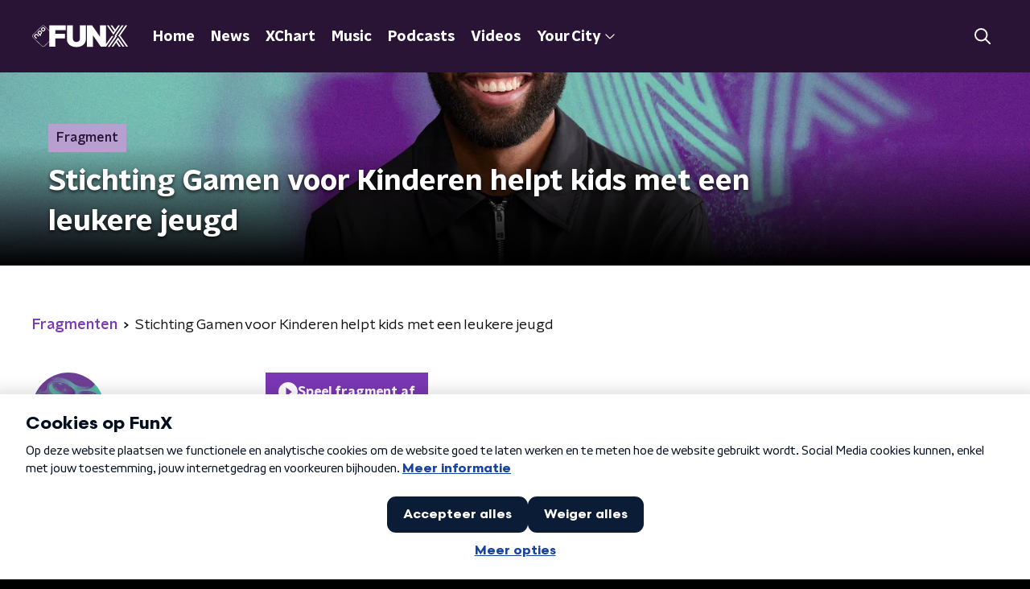

--- FILE ---
content_type: application/javascript
request_url: https://www.funx.nl/_next/static/VON27lVyVgi6XvZ66JRg3/_buildManifest.js
body_size: 2877
content:
self.__BUILD_MANIFEST=function(s,e,a,t,c,i,d,g,u,n,r,p,m,h,f,b,o,l,k,j,w,v,S,I,_,y,T,x,A,N,F,z,B,q,D){return{__rewrites:{beforeFiles:[],afterFiles:[],fallback:[]},"/":[s,e,a,t,i,c,g,r,p,m,y,"static/chunks/pages/index-18451d79be9b2cf0.js"],"/404":[s,e,a,t,c,"static/chunks/pages/404-48507ee6eccb178c.js"],"/_appForNativeApp":["static/chunks/pages/_appForNativeApp-32247b4e7e6e173e.js"],"/_error":[s,e,a,t,c,"static/chunks/pages/_error-f25164027dbf0a0b.js"],"/app/news/[categorySlug]/[articleId]/[articleSlug]":[s,e,a,t,i,c,d,n,f,"static/chunks/2070-df687a68df79900b.js","static/chunks/pages/app/news/[categorySlug]/[articleId]/[articleSlug]-6c6ac421ea61e637.js"],"/app/theme/[...appTheme]":[s,e,a,t,i,b,c,d,g,r,p,o,l,m,v,k,"static/chunks/pages/app/theme/[...appTheme]-e5ed60a0453ef0d5.js"],"/app-de-studio":[s,e,a,t,i,c,d,"static/chunks/pages/app-de-studio-e2d4b208c16e6787.js"],"/awards/stem":[s,e,a,t,i,c,d,j,"static/chunks/pages/awards/stem-1d3cdab5be283687.js"],"/awards/stem/gegevens":[s,e,a,t,i,c,d,j,"static/chunks/pages/awards/stem/gegevens-73473c73cfd4970c.js"],"/awards/stem/motivatie":[s,e,a,t,i,c,d,j,"static/chunks/pages/awards/stem/motivatie-563ed2664c45340a.js"],"/awards/stem/stemlijst/[hash]":[s,e,a,t,i,c,d,j,"static/chunks/pages/awards/stem/stemlijst/[hash]-aca89b74b4422154.js"],"/contact":[s,e,a,t,i,c,d,S,"static/chunks/pages/contact-1a80f7383c64a87c.js"],"/fragmenten":[s,e,a,t,i,c,d,g,T,"static/chunks/pages/fragmenten-e3c80e10def23655.js"],"/fragmenten/[programmeSlug]/[fragmentId]/[date-fragmentSlug]":[s,e,a,t,i,c,d,n,x,"static/chunks/pages/fragmenten/[programmeSlug]/[fragmentId]/[date-fragmentSlug]-5edce1eab74561d7.js"],"/frequenties":[s,e,a,t,i,c,d,"static/chunks/pages/frequenties-1f22796868d30b28.js"],"/gedraaid":[s,e,a,t,i,"static/chunks/7733-d8774c9bf82ba306.js",c,d,u,A,"static/chunks/pages/gedraaid-715ff72d0960e531.js"],"/gedraaid/[date]":[s,e,a,t,i,c,d,u,A,"static/chunks/pages/gedraaid/[date]-1c21d66e23d82b94.js"],"/gemist":[s,e,a,t,i,c,d,u,"static/chunks/pages/gemist-08cd2ed11f3240b1.js"],"/gemist/[programmeSlug]/[broadcastId]/[date-broadcastSlug]":[s,e,a,t,i,c,d,g,n,r,x,"static/chunks/pages/gemist/[programmeSlug]/[broadcastId]/[date-broadcastSlug]-d4c25ac7bef40bc6.js"],"/hosts":[s,e,a,t,i,c,d,u,"static/chunks/pages/hosts-617fe231bd173a38.js"],"/hosts/[slug]":[s,e,a,t,i,c,d,n,"static/chunks/pages/hosts/[slug]-937c300dbdff6a0f.js"],"/live":[s,e,a,t,i,c,d,"static/chunks/pages/live-cccf069f8957bee0.js"],"/music":[s,e,a,t,i,c,d,p,y,"static/chunks/pages/music-48209a796f765861.js"],"/music/artiesten/[idAndSlug]":["static/chunks/pages/music/artiesten/[idAndSlug]-f62dcd5e23a9e73a.js"],"/music/artists":[s,e,a,t,i,c,d,u,"static/chunks/pages/music/artists-7d9982d3b765761e.js"],"/music/artists/[id]/[slug]":[s,e,a,t,i,c,d,n,h,N,"static/chunks/pages/music/artists/[id]/[slug]-33eb64ee7fa101cf.js"],"/music/artists/[id]/[slug]/news":[s,e,a,t,i,c,d,g,u,w,"static/chunks/pages/music/artists/[id]/[slug]/news-d59b1fc015d39370.js"],"/music/artists/[id]/[slug]/nummers":["static/chunks/pages/music/artists/[id]/[slug]/nummers-5a9750ccb843e2e0.js"],"/music/artists/[id]/[slug]/tracks":[s,e,a,t,i,c,d,u,h,F,"static/chunks/pages/music/artists/[id]/[slug]/tracks-2dedf93a10ce56dd.js"],"/music/dixte":[s,e,a,t,i,c,d,p,"static/chunks/pages/music/dixte-d2dae3372edde978.js"],"/music/tracks":[s,e,a,t,i,c,d,u,h,F,"static/chunks/pages/music/tracks-730c90181513ae67.js"],"/music/tracks/[id]":["static/chunks/pages/music/tracks/[id]-af7812e1fc9f471c.js"],"/music/tracks/[id]/[slug]":[s,e,a,t,i,c,d,n,h,N,"static/chunks/pages/music/tracks/[id]/[slug]-a8e9944305970b67.js"],"/music/videoclips":[s,e,a,t,i,c,d,u,"static/chunks/pages/music/videoclips-e6f7af564ac3ac4d.js"],"/news":[s,e,a,t,i,c,d,g,u,w,"static/chunks/pages/news-ebbb3fa6bac7838a.js"],"/news/liveblog/preview/[articleId]":[s,e,a,t,i,c,d,n,f,I,"static/chunks/pages/news/liveblog/preview/[articleId]-eed3834efe577b79.js"],"/news/preview/[articleId]":[s,e,a,t,i,c,d,n,f,I,"static/chunks/pages/news/preview/[articleId]-6c4347b3bb2461da.js"],"/news/rss":["static/chunks/pages/news/rss-2e0010ee78d29751.js"],"/news/[categorySlug]":[s,e,a,t,i,c,d,g,u,w,"static/chunks/pages/news/[categorySlug]-29dd16a914bfb194.js"],"/news/[categorySlug]/[articleId]":["static/chunks/pages/news/[categorySlug]/[articleId]-83cec31bac3a6c26.js"],"/news/[categorySlug]/[articleId]/[articleSlug]":[s,e,a,t,i,c,d,n,f,I,"static/chunks/pages/news/[categorySlug]/[articleId]/[articleSlug]-408a4c137ddb4f16.js"],"/overview/preview/[pageId]":[s,e,a,t,i,c,g,_,"static/chunks/pages/overview/preview/[pageId]-4a735c58640858f9.js"],"/overview/[slug]":[s,e,a,t,i,c,g,_,"static/chunks/pages/overview/[slug]-60f20dcefa9400ba.js"],"/podcasts":[s,e,a,t,i,c,d,u,z,"static/chunks/pages/podcasts-7c04b67d5dcbb985.js"],"/podcasts/[feedSlug]":[s,e,a,t,i,c,d,n,B,z,"static/chunks/pages/podcasts/[feedSlug]-1c7b875950f35983.js"],"/podcasts/[feedSlug]/[episodeId]/[episodeSlug]":[s,e,a,t,i,c,d,n,B,"static/chunks/pages/podcasts/[feedSlug]/[episodeId]/[episodeSlug]-3d8193ca3eef4ccd.js"],"/programmering":[s,e,a,t,i,c,d,q,"static/chunks/pages/programmering-43de80a6e989609b.js"],"/programmering/[year]/[month]/[day]":[s,e,a,t,i,c,d,q,"static/chunks/pages/programmering/[year]/[month]/[day]-f1de45d4686a09e6.js"],"/radio":[s,e,a,t,i,c,d,g,r,"static/chunks/pages/radio-2bfbdf1ed7f4174e.js"],"/radio/fragmenten/[fragmentId]":["static/chunks/pages/radio/fragmenten/[fragmentId]-c9c2e9c3f366eac2.js"],"/shows":[s,e,a,t,i,c,d,u,"static/chunks/pages/shows-8f973aed46212b41.js"],"/shows/preview/[programmeSlug]":[s,e,a,t,i,c,d,n,D,"static/chunks/pages/shows/preview/[programmeSlug]-5724bb6bc5beb947.js"],"/shows/[slug]":[s,e,a,t,i,c,d,n,D,"static/chunks/pages/shows/[slug]-1d7f0a3037203533.js"],"/shows/[slug]/fragmenten":[s,e,a,t,i,c,d,g,T,"static/chunks/pages/shows/[slug]/fragmenten-67c69071dbe08266.js"],"/shows/[slug]/news":[s,e,a,t,i,c,d,g,u,w,"static/chunks/pages/shows/[slug]/news-5877c7333840d8a6.js"],"/sitemap":["static/chunks/pages/sitemap-20c07f534c8119ba.js"],"/sitemap/[basegroup_page]":["static/chunks/pages/sitemap/[basegroup_page]-1a45191ade865879.js"],"/sitemap-googlenews.xml":["static/chunks/pages/sitemap-googlenews.xml-3a70b9f45d3a426b.js"],"/sitemaps/[sitemapName]":["static/chunks/pages/sitemaps/[sitemapName]-aea1b6f110727d52.js"],"/testpagina":[s,e,a,t,i,b,c,d,g,u,r,p,o,l,h,"static/chunks/pages/testpagina-fa082cd9e51782c1.js"],"/textpage/preview/[pageId]":[s,e,a,t,i,c,d,S,"static/chunks/pages/textpage/preview/[pageId]-2d49907187fd593a.js"],"/theme/preview/[pageId]":[s,e,a,t,i,b,c,d,g,r,p,o,l,m,v,k,"static/chunks/pages/theme/preview/[pageId]-c6961dd18fda6753.js"],"/theme/[theme]/news":[s,e,a,t,i,c,d,g,m,k,"static/chunks/pages/theme/[theme]/news-d988fd94c6710e3a.js"],"/theme/[theme]/[[...childTheme]]":[s,e,a,t,i,b,c,d,g,r,p,o,l,m,v,k,"static/chunks/pages/theme/[theme]/[[...childTheme]]-3dd3f794f3d581ea.js"],"/uitzendingen":[s,e,a,t,i,c,d,"static/chunks/pages/uitzendingen-5fa1eb0868b8db35.js"],"/vacatures":[s,e,a,t,i,c,g,_,"static/chunks/pages/vacatures-c81f6d0d0a4ff822.js"],"/videos":[s,e,a,t,i,c,d,"static/chunks/pages/videos-3be1d8ac245845fa.js"],"/zoeken/[searchTerm]":[s,e,a,t,i,c,d,u,"static/chunks/pages/zoeken/[searchTerm]-d8ecd6c87e081a32.js"],"/[...customRoute]":[s,e,a,t,i,c,d,S,"static/chunks/pages/[...customRoute]-7f77843801c5755b.js"],sortedPages:["/","/404","/_app","/_appForNativeApp","/_error","/app/news/[categorySlug]/[articleId]/[articleSlug]","/app/theme/[...appTheme]","/app-de-studio","/awards/stem","/awards/stem/gegevens","/awards/stem/motivatie","/awards/stem/stemlijst/[hash]","/contact","/fragmenten","/fragmenten/[programmeSlug]/[fragmentId]/[date-fragmentSlug]","/frequenties","/gedraaid","/gedraaid/[date]","/gemist","/gemist/[programmeSlug]/[broadcastId]/[date-broadcastSlug]","/hosts","/hosts/[slug]","/live","/music","/music/artiesten/[idAndSlug]","/music/artists","/music/artists/[id]/[slug]","/music/artists/[id]/[slug]/news","/music/artists/[id]/[slug]/nummers","/music/artists/[id]/[slug]/tracks","/music/dixte","/music/tracks","/music/tracks/[id]","/music/tracks/[id]/[slug]","/music/videoclips","/news","/news/liveblog/preview/[articleId]","/news/preview/[articleId]","/news/rss","/news/[categorySlug]","/news/[categorySlug]/[articleId]","/news/[categorySlug]/[articleId]/[articleSlug]","/overview/preview/[pageId]","/overview/[slug]","/podcasts","/podcasts/[feedSlug]","/podcasts/[feedSlug]/[episodeId]/[episodeSlug]","/programmering","/programmering/[year]/[month]/[day]","/radio","/radio/fragmenten/[fragmentId]","/shows","/shows/preview/[programmeSlug]","/shows/[slug]","/shows/[slug]/fragmenten","/shows/[slug]/news","/sitemap","/sitemap/[basegroup_page]","/sitemap-googlenews.xml","/sitemaps/[sitemapName]","/testpagina","/textpage/preview/[pageId]","/theme/preview/[pageId]","/theme/[theme]/news","/theme/[theme]/[[...childTheme]]","/uitzendingen","/vacatures","/videos","/zoeken/[searchTerm]","/[...customRoute]"]}}("static/chunks/7b3ddd08-42b89039fcd123fb.js","static/chunks/e44137f9-e8cf7cd2f0cd4bfa.js","static/chunks/8e389506-cddf8b2d0db0ffd6.js","static/chunks/8725-10fe6e46818d6a0d.js","static/chunks/1520-ed3cc381d4ac3fd2.js","static/chunks/138-3c09a25efcd617b1.js","static/chunks/3713-9dc92c8652efaea1.js","static/chunks/4286-40e21b4bd26a200b.js","static/chunks/1226-94c7685faa994351.js","static/chunks/3797-1b2950587f21543e.js","static/chunks/442-6b91a0a1b1fb7079.js","static/chunks/5000-2b2cb39928e0f163.js","static/chunks/7466-241916dbcbaf0c11.js","static/chunks/635-65b1bf24b695e280.js","static/chunks/1950-a65c9b16e2fdd440.js","static/chunks/7429-f9c4d8810a5bdf61.js","static/chunks/2427-246111e70780c443.js","static/chunks/2530-1c8a8123cb2daebb.js","static/chunks/1300-55ae909a5fde82b7.js","static/chunks/6695-541cb21afb8abcc2.js","static/chunks/2209-1605223f9f966ca2.js","static/chunks/118-5a00b558683a7939.js","static/chunks/2130-927de221f78d2b71.js","static/chunks/5112-2920dc90b65d5246.js","static/chunks/4436-c972ba65e2c23c3b.js","static/chunks/5127-05950810daf2bdec.js","static/chunks/1559-e1b1248a383fe187.js","static/chunks/257-173adb22ebbaccb0.js","static/chunks/8975-e1c75ffb298eedb1.js","static/chunks/471-6d94aafd4942eedf.js","static/chunks/558-d4f819e487f8dc89.js","static/chunks/7939-631554cf4a4adccb.js","static/chunks/9205-ae5792cf564c2269.js","static/chunks/5194-22b07569c66b33ff.js","static/chunks/4148-00353f9fe2c1d20f.js"),self.__BUILD_MANIFEST_CB&&self.__BUILD_MANIFEST_CB();

--- FILE ---
content_type: application/javascript
request_url: https://www.funx.nl/_next/static/chunks/1559-e1b1248a383fe187.js
body_size: 9000
content:
"use strict";(self.webpackChunk_N_E=self.webpackChunk_N_E||[]).push([[1559],{88811:function(n,e,r){var t=r(92228),i=r(52322),o=r(39097),a=r.n(o),c=r(35505),u=r(66241),l=r(23246);function d(){var n=(0,t.Z)(["\n  --padding-bottom: 20px;\n\n  display: flex;\n  margin: 0;\n  padding: 10px 0 var(--padding-bottom);\n  align-items: flex-start;\n\n  @media (min-width: ","px) {\n    --padding-bottom: 15px;\n  }\n\n  @media (min-width: ","px) {\n    --padding-bottom: 30px;\n  }\n"]);return d=function(){return n},n}function s(){var n=(0,t.Z)(["\n  align-items: center;\n  color: ",";\n  cursor: pointer;\n  display: flex;\n  font-weight: ",";\n  text-decoration: ",";\n\n  @media (hover: hover) {\n    &:hover {\n      text-decoration: underline;\n    }\n  }\n"]);return s=function(){return n},n}function f(){var n=(0,t.Z)(["\n  display: flex;\n  align-items: center;\n  white-space: nowrap;\n  color: ",";\n\n  > span {\n    overflow: hidden;\n    text-overflow: ellipsis;\n  }\n\n  > svg {\n    padding: 0 8px;\n\n    & [data-fill-color] {\n      fill: ",";\n    }\n  }\n\n  &:last-child {\n    overflow: hidden;\n\n    > svg {\n      display: none;\n    }\n  }\n"]);return f=function(){return n},n}var p=c.ZP.ol.withConfig({componentId:"sc-de153955-0"})(d(),l.J7.S,l.J7.L),h=c.ZP.a.withConfig({componentId:"sc-de153955-1"})(s(),(function(n){var e=n.appearance,r=n.theme;return"light"===e?r.breadcrumbLinkTextOnDarkColor:r.breadcrumbLinkTextOnLightColor}),(function(n){return n.theme.semiboldFontWeight}),(function(n){var e=n.theme;return e.breadcrumbLinkTextDecoration?e.breadcrumbLinkTextDecoration:"none"})),g=c.ZP.li.withConfig({componentId:"sc-de153955-2"})(f(),(function(n){var e=n.appearance,r=n.theme;return"light"===e?r.textOnDarkColor:r.textOnLightColor}),(function(n){var e=n.appearance,r=n.theme;return"light"===e?r.textOnDarkColor:r.textOnLightColor}));e.Z=function(n){var e=n.appearance,r=void 0===e?"dark":e,t=n.items;return t&&0!==t.length?(0,i.jsx)(p,{itemScope:!0,itemType:"https://schema.org/BreadcrumbList",children:t.map((function(n,e){return(0,i.jsxs)(g,{appearance:r,itemProp:"itemListElement",itemScope:!0,itemType:"https://schema.org/ListItem",children:[n.url?(0,i.jsxs)(i.Fragment,{children:[(0,i.jsx)(a(),{href:n.url,passHref:!0,children:(0,i.jsx)(h,{appearance:r,itemID:n.url,itemProp:"item",itemScope:!0,itemType:"https://schema.org/WebPage",children:(0,i.jsx)("span",{itemProp:"name",children:n.description})})}),(0,i.jsx)(u.Z,{size:6})]}):(0,i.jsx)("span",{itemProp:"name",children:n.description}),(0,i.jsx)("meta",{content:String(e+1),itemProp:"position"})]},e)}))}):null}},45890:function(n,e,r){var t=r(89755);e.Z=t.Z},2474:function(n,e,r){r.d(e,{Z:function(){return L}});var t=r(66383),i=r(92228),o=r(52322),a=r(63602),c=r(25237),u=r.n(c),l=r(35505),d=r(85400),s=r(34806),f=r(70865),p=r(96670),h=r(26297);function g(){var n=(0,i.Z)(["\n  fill: ",";\n"]);return g=function(){return n},n}var m=l.ZP.svg.withConfig({componentId:"sc-5205dc16-0"})(g(),(function(n){return n.color})),x=function(n){var e=n.size,r=void 0===e?16:e,t=(0,h.Z)(n,["size"]);return(0,o.jsx)(m,(0,p.Z)((0,f.Z)({height:"".concat(r/(16/19),"px"),version:"1.1",viewBox:"0 0 16 19",width:"".concat(r,"px"),xmlns:"http://www.w3.org/2000/svg"},t),{children:(0,o.jsx)("path",{d:"M5.286 10.286H3.857c-.236 0-.428-.193-.428-.429V8.43c0-.236.192-.429.428-.429h1.429c.235 0 .428.193.428.429v1.428c0 .236-.193.429-.428.429zm3.857-.429V8.43c0-.236-.193-.429-.429-.429H7.286c-.236 0-.429.193-.429.429v1.428c0 .236.193.429.429.429h1.428c.236 0 .429-.193.429-.429zm3.428 0V8.43c0-.236-.192-.429-.428-.429h-1.429c-.235 0-.428.193-.428.429v1.428c0 .236.193.429.428.429h1.429c.236 0 .428-.193.428-.429zm-3.428 3.429v-1.429c0-.236-.193-.428-.429-.428H7.286c-.236 0-.429.192-.429.428v1.429c0 .235.193.428.429.428h1.428c.236 0 .429-.193.429-.428zm-3.429 0v-1.429c0-.236-.193-.428-.428-.428H3.857c-.236 0-.428.192-.428.428v1.429c0 .235.192.428.428.428h1.429c.235 0 .428-.193.428-.428zm6.857 0v-1.429c0-.236-.192-.428-.428-.428h-1.429c-.235 0-.428.192-.428.428v1.429c0 .235.193.428.428.428h1.429c.236 0 .428-.193.428-.428zM16 4v12.571c0 .947-.768 1.715-1.714 1.715H1.714C.768 18.286 0 17.518 0 16.57V4c0-.946.768-1.714 1.714-1.714H3.43V.429c0-.236.192-.429.428-.429h1.429c.235 0 .428.193.428.429v1.857h4.572V.429c0-.236.193-.429.428-.429h1.429c.236 0 .428.193.428.429v1.857h1.715C15.232 2.286 16 3.054 16 4zm-1.714 12.357V5.714H1.714v10.643c0 .118.097.214.215.214H14.07c.118 0 .215-.096.215-.214z"})}))},v=r(23246);function b(){var n=(0,i.Z)(["\n  --width: 100%;\n\n  align-items: center;\n  display: flex;\n  flex-direction: row;\n  inline-size: var(--width);\n  position: relative;\n\n  @media (min-width: ","px) {\n    --width: auto;\n  }\n"]);return b=function(){return n},n}function Z(){var n=(0,i.Z)(["\n  inset-block-start: 50%;\n  inset-inline-end: 15px;\n  pointer-events: none;\n  position: absolute;\n  transform: translateY(-50%);\n"]);return Z=function(){return n},n}function w(){var n=(0,i.Z)(["\n  align-items: center;\n  background-color: #fff;\n  border-radius: ",";\n  border: ",";\n  display: flex;\n  margin-block-end: 10px;\n"]);return w=function(){return n},n}function C(){var n=(0,i.Z)(["\n  border-inline-end: 1px solid ",";\n  font-size: 1.125rem;\n  line-height: 1.4;\n  line-height: 26px;\n  padding: 0 10px;\n"]);return C=function(){return n},n}function k(){var n=(0,i.Z)(["\n  --width: 100%;\n\n  background-color: transparent;\n  block-size: 45px;\n  border-radius: ",";\n  border: 0;\n  box-sizing: border-box;\n  cursor: pointer;\n  font-size: 1rem;\n  font-weight: ",";\n  inline-size: var(--width);\n  line-height: 1.625;\n  margin: 0;\n  min-inline-size: 75px;\n  padding: 0 50px 0 10px;\n  white-space: nowrap;\n\n  @media (min-width: ","px) {\n    --width: auto;\n  }\n"]);return k=function(){return n},n}var j=u()((function(){return r.e(4695).then(r.bind(r,54695))}),{loadableGenerated:{webpack:function(){return[54695]}},ssr:!1}),I=l.ZP.div.withConfig({componentId:"sc-1a48077c-0"})(b(),v.J7.M),P=(0,l.ZP)(x).withConfig({componentId:"sc-1a48077c-1"})(Z()),y=l.ZP.div.withConfig({componentId:"sc-1a48077c-2"})(w(),(function(n){return n.theme.defaultBorderRadius}),(function(n){return n.theme.filtersBorder})),S=l.ZP.div.withConfig({componentId:"sc-1a48077c-3"})(C(),(function(n){return n.theme.textOnLightColor})),B=l.ZP.button.withConfig({componentId:"sc-1a48077c-4"})(k(),(function(n){return n.theme.defaultBorderRadius}),(function(n){return n.theme.semiboldFontWeight}),v.J7.M),L=(0,l.Zz)((function(n){var e=n.disableFutureDates,r=void 0!==e&&e,i=n.isSupportEmptyValue,c=void 0!==i&&i,u=n.name,l=n.setFieldValue,f=n.submitForm,p=n.theme,h=n.value,g=new Date,m=(0,t.Z)(function(n,e,r){return r&&!n?[e.getDate(),e.getMonth()+1,e.getFullYear()]:n.split("-")}(h,g,c),3),x=m[0],v=m[1],b=m[2],Z={day:Number(x),isEmptyValue:c&&!h,month:Number(v)-1,year:b},w=function(n,e,r){if(r&&!e)return"Alle dagen";var i=(0,t.Z)(e.split("-"),3),o=i[0],a=i[1],c=i[2];return n.getFullYear()===Number(c)&&n.getMonth()===Number(a)-1&&n.getDate()===Number(o)?"Vandaag":e}(g,h,c),C=function(n){return function(e){l(u,e.dateString),f(),n()}},k=function(n){return function(e){e.preventDefault(),n()}};return(0,o.jsxs)(o.Fragment,{children:[(0,o.jsx)(a.gN,{name:u,type:"hidden"}),(0,o.jsx)(d.Z,{trigger:function(n){var e=n.open;return(0,o.jsxs)(y,{children:[(0,o.jsx)(S,{onClick:k(e),children:"Dag"}),(0,o.jsxs)(I,{children:[(0,o.jsx)(B,{onClick:k(e),children:w}),(0,o.jsx)(P,{color:p.textOnLightColor})]})]})},children:function(n){var e=n.close;return(0,o.jsx)(s.Z,{close:e,children:(0,o.jsx)(j,{disableFutureDates:r,initialValues:Z,isSupportEmptyValue:c,onSubmit:C(e)})})}})]})}))},15032:function(n,e,r){r.d(e,{Z:function(){return L}});var t=r(92228),i=r(52322),o=r(39097),a=r.n(o),c=r(35505),u=r(93585),l=r(34419),d=r(34725),s=r(23246);function f(){var n=(0,t.Z)(["\n    flex-direction: column;\n  "]);return f=function(){return n},n}function p(){var n=(0,t.Z)(["\n    box-shadow: ",";\n  "]);return p=function(){return n},n}function h(){var n=(0,t.Z)(["\n        background-color: ",";\n      "]);return h=function(){return n},n}function g(){var n=(0,t.Z)(["\n  position: relative;\n  display: flex;\n  background-color: ",";\n  text-decoration: none;\n  flex-direction: row;\n  border-radius: ",";\n  overflow: hidden;\n  cursor: pointer;\n  box-shadow: 0 0 4px rgba(0, 0, 0, 0.25);\n  transition: all 200ms ease;\n\n  ","\n\n  ","\n\n  p {\n    transition: color 200ms ease;\n  }\n\n  &:hover {\n    box-shadow: 0 2px 8px rgba(0, 0, 0, 0.25);\n\n    h2 {\n      color: ",";\n    }\n\n    p {\n      color: ",";\n    }\n\n    svg {\n      opacity: 1;\n    }\n\n    ","\n  }\n"]);return g=function(){return n},n}var m=c.ZP.a.withConfig({componentId:"sc-b98cb4a0-0"})(g(),(function(n){return n.theme.lightBackgroundColor}),(function(n){return n.theme.defaultBorderRadius}),s.wO.S(f()),(function(n){return s.wO.M(p(),n.theme.cardBoxShadow)}),(function(n){return n.theme.highlightedCardHoverTextColor||n.theme.mainAccentColor}),(function(n){return n.theme.fragmentCardBoxHoverTextColor||n.theme.mainAccentColor}),(function(n){var e=n.theme;return Boolean(e.fragmentCardBoxHoverBackgroundColor)&&(0,c.iv)(h(),e.fragmentCardBoxHoverBackgroundColor)}));function x(){var n=(0,t.Z)(["\n    padding: 15px;\n  "]);return x=function(){return n},n}function v(){var n=(0,t.Z)(["\n  position: absolute;\n  bottom: 0;\n  left: 0;\n  right: 0;\n  padding: 10px;\n  background: ",";\n\n  ","\n"]);return v=function(){return n},n}function b(){var n=(0,t.Z)(["\n    font-size: 28px;\n    line-height: 32px;\n  "]);return b=function(){return n},n}function Z(){var n=(0,t.Z)(["\n    font-size: 22px;\n    line-height: 28px;\n  "]);return Z=function(){return n},n}function w(){var n=(0,t.Z)(["\n    font-size: 24px;\n    line-height: 30px;\n  "]);return w=function(){return n},n}function C(){var n=(0,t.Z)(["\n    max-height: 120px;\n    overflow: hidden;\n  "]);return C=function(){return n},n}function k(){var n=(0,t.Z)(["\n  margin: 0;\n  color: ",";\n  font-family: ",";\n  font-weight: ",";\n  text-shadow: 1px 1px 4px rgba(0, 0, 0, 0.5);\n\n  font-size: 18px;\n  line-height: 24px;\n\n  ","\n\n  ","\n\n  ","\n\n  ","\n"]);return k=function(){return n},n}function j(){var n=(0,t.Z)(["\n  position: relative;\n  flex-grow: 0;\n  flex-shrink: 0;\n  width: 100%;\n"]);return j=function(){return n},n}function I(){var n=(0,t.Z)(["\n  width: 100%;\n  height: auto;\n  background-color: ",";\n  display: block;\n"]);return I=function(){return n},n}var P=c.ZP.div.withConfig({componentId:"sc-7994dceb-0"})(v(),(function(n){return n.theme.highlightedCardTextWrapperBackground}),s.wO.S(x())),y=c.ZP.h2.withConfig({componentId:"sc-7994dceb-1"})(k(),(function(n){return n.theme.textOnDarkColor}),(function(n){return n.theme.headerFontFamily}),(function(n){return n.theme.headerFontWeight}),s.wO.S(b()),s.wO.M(Z()),s.wO.L(w()),s.dW.S(C())),S=c.ZP.div.withConfig({componentId:"sc-7994dceb-2"})(j()),B=c.ZP.img.withConfig({componentId:"sc-7994dceb-3"})(I(),(function(n){return n.theme.lightBackgroundColor})),L=function(n){var e=n.imageUrl,r=n.name,t=n.type,o=void 0===t?"":t,c=n.url;return(0,i.jsx)(a(),{href:c,passHref:!0,children:(0,i.jsxs)(m,{children:[(0,i.jsxs)(S,{children:["audio"===o&&(0,i.jsx)(u.Z,{sizeType:"larger"}),"video"===o&&(0,i.jsx)(d.Z,{sizeType:"larger"}),(0,i.jsx)(B,{alt:r,as:l.Z,imageSize:l.l.LARGE_TILE,imageUrl:e,loading:"lazy"})]}),(0,i.jsx)(P,{children:(0,i.jsx)(y,{children:r})})]})})}},62997:function(n,e,r){var t=r(92228),i=r(52322),o=r(35505),a=r(88811),c=r(23246);function u(){var n=(0,t.Z)(["\n    flex-direction: row;\n  "]);return u=function(){return n},n}function l(){var n=(0,t.Z)(["\n  display: flex;\n  flex-direction: column;\n\n  ","\n"]);return l=function(){return n},n}function d(){var n=(0,t.Z)(["\n    margin-bottom: 30px;\n    margin-left: auto;\n  "]);return d=function(){return n},n}function s(){var n=(0,t.Z)(["\n  margin-bottom: 20px;\n\n  ","\n"]);return s=function(){return n},n}var f=o.ZP.div.withConfig({componentId:"sc-97f1833e-0"})(l(),c.wO.M(u())),p=o.ZP.div.withConfig({componentId:"sc-97f1833e-1"})(s(),c.wO.M(d()));e.Z=function(n){var e=n.breadcrumbs,r=n.breadcrumbsAppearance,t=n.children;return(0,i.jsxs)(f,{children:[Boolean(e)&&(0,i.jsx)(a.Z,{appearance:r,items:e}),(0,i.jsx)(p,{children:t})]})}},34806:function(n,e,r){var t=r(92228),i=r(52322),o=r(2784),a=r(35505),c=r(23246);function u(){var n=(0,t.Z)(["\n        width: 400px;\n        height: auto;\n        max-height: 100%;\n        box-shadow: 0 2px 15px rgba(0,0,0,0.75);\n      "]);return u=function(){return n},n}function l(){var n=(0,t.Z)(["\n      ","\n    "]);return l=function(){return n},n}function d(){var n=(0,t.Z)(["\n        width: auto;\n        min-width: 70%;\n        max-width: 1000px;\n        height: auto;\n        max-height: 100%;\n        box-shadow: 0 2px 15px rgba(0,0,0,0.75);\n      "]);return d=function(){return n},n}function s(){var n=(0,t.Z)(["\n      ","\n    "]);return s=function(){return n},n}function f(){var n=(0,t.Z)(["\n  display: flex;\n  flex-direction: column;\n  background-color: #fff;\n  width: 100vw;\n  height: 100vh;\n  min-width: 320px;\n  border-radius: ",";\n  overflow: hidden;\n\n  ","\n\n  ","\n"]);return f=function(){return n},n}function p(){var n=(0,t.Z)(["\n  background: transparent;\n  border: 0;\n  color: ",";\n  cursor: pointer;\n  font-size: 28px;\n  height: 50px;\n  line-height: 28px;\n  padding: 5px;\n  width: 50px;\n\n  @media (hover: hover) {\n    &:hover {\n      opacity: 1;\n    }\n  }\n"]);return p=function(){return n},n}function h(){var n=(0,t.Z)(["\n  padding: 15px;\n  overflow: hidden scroll;\n"]);return h=function(){return n},n}function g(){var n=(0,t.Z)(["\n  height: 54px;\n  flex-grow: 0;\n  background: ",";\n"]);return g=function(){return n},n}function m(){var n=(0,t.Z)(["\n  align-items: center;\n  background-color: rgba(0, 0, 0, 0.5);\n  bottom: 0;\n  display: flex;\n  justify-content: center;\n  left: 0;\n  position: fixed;\n  right: 0;\n  top: 0;\n  z-index: 999;\n"]);return m=function(){return n},n}var x=a.ZP.div.withConfig({componentId:"sc-687f7307-0"})(f(),(function(n){return n.theme.defaultBorderRadius}),(function(n){return!n.isFullscreen&&!n.isWide&&(0,a.iv)(l(),c.wO.S(u()))}),(function(n){return n.isWide&&(0,a.iv)(s(),c.wO.M(d()))})),v=a.ZP.button.withConfig({componentId:"sc-687f7307-1"})(p(),(function(n){var e=n.theme;return e.modalTitleBarColor?e.modalTitleBarColor:e.textOnDarkColor})),b=a.ZP.div.withConfig({componentId:"sc-687f7307-2"})(h()),Z=a.ZP.div.withConfig({componentId:"sc-687f7307-3"})(g(),(function(n){return n.theme.modalTitleBarBackground})),w=a.ZP.div.withConfig({componentId:"sc-687f7307-4"})(m());e.Z=function(n){var e=n.children,r=n.close,t=n.isFullscreen,a=void 0!==t&&t,c=n.isWide,u=void 0!==c&&c,l=(0,o.useRef)(null);return(0,i.jsx)(w,{onClick:function(n){l.current&&!l.current.isSameNode(n.target)||r()},ref:l,children:(0,i.jsxs)(x,{isFullscreen:a,isWide:u,children:[(0,i.jsx)(Z,{children:(0,i.jsx)(v,{"aria-label":"Sluit popup",onClick:r,children:"\xd7"})}),a?e:(0,i.jsx)(b,{children:e})]})})}},85400:function(n,e,r){var t=r(90581),i=r(21218),o=r(31265),a=r(52322),c=r(2784),u=r(28316),l=function(){return document.getElementById("modal-root")},d=function(n){(0,i.Z)(r,n);var e=(0,o.Z)(r);function r(n){var i;return(0,t.Z)(this,r),(i=e.call(this,n)).state={open:i.props.isOpen},i.close=function(){i.setState({open:!1})},i.open=function(){i.setState({open:!0})},"undefined"!==typeof document&&(i.el=document.createElement("div")),i}var c=r.prototype;return c.componentDidMount=function(){l().appendChild(this.el)},c.componentWillUnmount=function(){this.close(),l().removeChild(this.el)},c.render=function(){var n=this.close,e=this.open,r={close:n,open:e};return this.el?(0,a.jsxs)(a.Fragment,{children:[this.props.trigger({close:n,open:e}),this.state.open&&u.createPortal((0,a.jsx)(a.Fragment,{children:this.props.children(r)}),this.el)]}):this.props.trigger(r)},r}(c.Component);d.defaultProps={isOpen:!1,trigger:function(){return null}},e.Z=d},15007:function(n,e,r){r.d(e,{Z:function(){return nn}});var t=r(92228),i=r(52322),o=r(35505),a=r(17770),c=r(70865),u=r(96670),l=r(26297),d=r(43351),s=r(86557),f=r(47815),p=r(87296),h=r(23246);function g(){var n=(0,t.Z)(["\n  display: flex;\n  flex-direction: row;\n  gap: 20px;\n\n  @media (min-width: ","px) {\n    flex-direction: row;\n  }\n"]);return g=function(){return n},n}function m(){var n=(0,t.Z)(["\n  position: absolute;\n  bottom: 0;\n  left: 0;\n  padding: 15px 0;\n  width: 100%;\n  box-sizing: border-box;\n"]);return m=function(){return n},n}function x(){var n=(0,t.Z)(["\n      background: "," !important;\n    "]);return x=function(){return n},n}function v(){var n=(0,t.Z)(["\n  margin-left: ",";\n  height: 100%;\n\n  ","\n"]);return v=function(){return n},n}function b(){var n=(0,t.Z)(["\n  display: inline-block;\n  vertical-align: middle;\n  height: 18px;\n  margin: 0 6px;\n"]);return b=function(){return n},n}function Z(){var n=(0,t.Z)(["\n    position: absolute;\n    bottom: 10px;\n    right: 10px;\n    font-size: 16px;\n  "]);return Z=function(){return n},n}function w(){var n=(0,t.Z)(["\n  display: inline-block;\n  color: rgba(255, 255, 255, 0.85);\n  background-color: rgba(0, 0, 0, 0.5);\n  border-radius: ",";\n  padding: 5px 10px;\n  font-size: 14px;\n  margin-left: 10px;\n\n  ","\n"]);return w=function(){return n},n}function C(){var n=(0,t.Z)(["\n        display: none;\n      "]);return C=function(){return n},n}function k(){var n=(0,t.Z)(["\n      ","\n    "]);return k=function(){return n},n}function j(){var n=(0,t.Z)(["\n  ","\n\n  ","\n"]);return j=function(){return n},n}function I(){var n=(0,t.Z)(["\n  display: flex;\n  flex-direction: column;\n  align-items: center;\n  gap: 5px;\n  flex-shrink: 0;\n\n  @media (min-width: ","px) {\n    flex-direction: row;\n  }\n"]);return I=function(){return n},n}function P(){var n=(0,t.Z)(["\n    display: none;\n  "]);return P=function(){return n},n}function y(){var n=(0,t.Z)(["\n  ","\n\n  ","\n"]);return y=function(){return n},n}var S=o.ZP.div.withConfig({componentId:"sc-e7fd9719-0"})(g(),h.J7.XL),B=o.ZP.div.withConfig({componentId:"sc-e7fd9719-1"})(m()),L=(0,o.ZP)(f.Z).withConfig({componentId:"sc-e7fd9719-2"})(v(),(function(n){return n.theme.headlineTagMarginLeft||"20px"}),(function(n){var e=n.background;return Boolean(e)&&(0,o.iv)(x(),e)})),z=(0,o.ZP)(s.Z).withConfig({componentId:"sc-e7fd9719-3"})(b()),H=(0,o.iv)(w(),(function(n){return n.theme.defaultBorderRadius}),h.wO.L(Z())),T=o.ZP.span.withConfig({componentId:"sc-e7fd9719-4"})(j(),H,(function(n){return n.hasPortraitImageSource&&(0,o.iv)(k(),h.dW.M(C()))})),F=o.ZP.div.withConfig({componentId:"sc-e7fd9719-5"})(I(),h.J7.M),O=o.ZP.span.withConfig({componentId:"sc-e7fd9719-6"})(y(),H,h.wO.M(P())),U=(0,o.Zz)((function(n){var e=n.broadcasters,r=n.height,t=n.imageSource,o=void 0===t?"":t,a=n.label,s=void 0===a?null:a,f=n.labelAppearance,h=void 0===f?"":f,g=n.labelColor,m=n.portraitImageSource,x=void 0===m?"":m,v=n.theme,b=n.title,Z=n.titleAppearance,w=(0,l.Z)(n,["broadcasters","height","imageSource","label","labelAppearance","labelColor","portraitImageSource","theme","title","titleAppearance"]),C=(null===e||void 0===e?void 0:e.map((function(n){return{icon:(0,p.Z)(v.themeName,n.slug),name:n.name}})).filter((function(n){var e=n.icon;return Boolean(e)})))||[];return(0,i.jsxs)(B,(0,u.Z)((0,c.Z)({},w),{children:[s&&(0,i.jsxs)(S,{children:[(0,i.jsx)(L,{appearance:h,background:g,children:s}),C.length>0&&(0,i.jsx)(F,{children:C.map((function(n,e){var r=n.icon,t=n.name;return(0,i.jsx)(z,{alt:t,loading:"lazy",src:"/svg/broadcasters/".concat(r,".svg")},"icon-".concat(e))}))})]}),(0,i.jsx)(d.Z,{appearance:Z,height:r,title:b}),Boolean(o)&&(0,i.jsxs)(T,{hasPortraitImageSource:Boolean(x),children:["foto: ",o]}),Boolean(x)&&(0,i.jsxs)(O,{children:["foto: ",x]})]}))})),D=r(25237),V=r.n(D)()((function(){return r.e(3821).then(r.bind(r,13821))}),{ssr:!0});function M(){var n=(0,t.Z)(["\n    height: ",";\n  "]);return M=function(){return n},n}function A(){var n=(0,t.Z)(["\n  height: ",";\n  position: relative;\n  overflow: hidden;\n  z-index: 0;\n\n  ","\n"]);return A=function(){return n},n}function W(){var n=(0,t.Z)(["\n        max-width: 1400px;\n        margin: 0 auto;\n        background-color: initial;\n        background-size: 1400px;\n      "]);return W=function(){return n},n}function N(){var n=(0,t.Z)(["\n      ","\n    "]);return N=function(){return n},n}function E(){var n=(0,t.Z)(["\n        background-image: url(",");\n      "]);return E=function(){return n},n}function R(){var n=(0,t.Z)(["\n      ","\n    "]);return R=function(){return n},n}function _(){var n=(0,t.Z)(["\n      &:before {\n        content: '';\n        background-image: linear-gradient(to bottom, rgba(0, 0, 0, 0), rgba(0, 0, 0, 1));\n        height: 60px;\n        position: absolute;\n        bottom: 0;\n        left: 0;\n        right: 0;\n      }\n    "]);return _=function(){return n},n}function J(){var n=(0,t.Z)(["\n    &:before {\n      height: 150px;\n    }\n  "]);return J=function(){return n},n}function X(){var n=(0,t.Z)(["\n  height: 100%;\n  background-image: ",";\n  background-size: cover;\n  background-repeat: no-repeat;\n  background-position: center center;\n\n  ","\n\n  ","\n\n  ","\n\n  ","\n"]);return X=function(){return n},n}var G=o.ZP.div.withConfig({componentId:"sc-8cb63c32-0"})(A(),(function(n){return"high"===n.backgroundImageHeight?"360px":"240px"}),(function(n){return h.wO.XL(M(),"high"===n.backgroundImageHeight?"450px":"390px")})),K=o.ZP.div.withConfig({componentId:"sc-8cb63c32-1"})(X(),(function(n){return'url("'.concat(n.imageUrl,'")')}),(function(n){return"secondary"===n.appearance&&(0,o.iv)(N(),h.wO.L(W()))}),(function(n){return Boolean(n.portraitImageUrl)&&(0,o.iv)(R(),h.dW.M(E(),n.portraitImageUrl))}),(function(n){return n.theme.pageHeaderWrapperGradient&&(0,o.iv)(_())}),h.wO.L(J())),Y=function(n){var e=n.appearance,r=void 0===e?"primary":e,t=n.backgroundImageHeight,o=n.children,c=n.className,u=n.imageUrl,l=n.portraitImageUrl,d=n.showDecoration,s=void 0!==d&&d;return(0,i.jsxs)(G,{backgroundImageHeight:t,className:c,children:[(0,i.jsx)(K,{appearance:r,imageUrl:u,portraitImageUrl:l,children:(0,i.jsx)(V,{appearance:r,showDecoration:s})}),(0,i.jsx)(a.Z,{children:o})]})};function q(){var n=(0,t.Z)(["\n      border-bottom: 5px solid ",";\n    "]);return q=function(){return n},n}function Q(){var n=(0,t.Z)(["\n  background-color: ",";\n\n  ","\n"]);return Q=function(){return n},n}var $=o.ZP.div.withConfig({componentId:"sc-c0d67b74-0"})(Q(),(function(n){return n.fallbackColor}),(function(n){var e=n.borderBottomColor;return Boolean(e)&&(0,o.iv)(q(),e)})),nn=(0,o.Zz)((function(n){var e=n.backgroundImageAppearance,r=n.backgroundImageHeight,t=void 0===r?"default":r,o=n.backgroundImagePortraitUrl,c=n.backgroundImageUrl,u=n.borderBottomColor,l=n.broadcasters,d=n.className,s=n.imageSource,f=n.label,p=n.labelAppearance,h=void 0===p?"primary":p,g=n.labelColor,m=n.portraitImageSource,x=n.showDecoration,v=n.theme,b=n.title,Z=n.titleAppearance;return(0,i.jsx)($,{borderBottomColor:u,className:d,fallbackColor:v.pageHeaderFallbackColor,children:(0,i.jsx)(Y,{appearance:e,backgroundImageHeight:t,imageUrl:c,portraitImageUrl:o,showDecoration:x,children:(0,i.jsx)(a.Z,{children:(0,i.jsx)(U,{broadcasters:l,height:t,imageSource:s,label:f,labelAppearance:h,labelColor:g,portraitImageSource:m,theme:v,title:b,titleAppearance:Z})})})})}))},4330:function(n,e,r){var t=r(92228),i=r(52322),o=r(35505),a=r(1190);function c(){var n=(0,t.Z)(["\n  display: flex;\n  height: 500px;\n  align-items: center;\n  justify-content: center;\n"]);return c=function(){return n},n}var u=o.ZP.div.withConfig({componentId:"sc-4f8f1d41-0"})(c());e.Z=(0,o.Zz)((function(n){var e=n.theme;return(0,i.jsx)(u,{children:(0,i.jsx)(a.Qv,{color:e.mainAccentColor,size:60})})}))},14702:function(n,e,r){var t=r(92228),i=r(52322),o=r(97729),a=r.n(o),c=r(39097),u=r.n(c),l=r(35505),d=r(45890),s=r(2998),f=r(7737),p=r(68365),h=r(93542);function g(){var n=(0,t.Z)(["\n  padding: 15px 0;\n  display: flex;\n  justify-content: center;\n  align-items: center;\n  gap: 15px;\n"]);return g=function(){return n},n}function m(){var n=(0,t.Z)(["\n  display: inline-block;\n  width: 25px;\n  height: 40px;\n  text-align: center;\n  line-height: 40px;\n\n  color: ",";\n"]);return m=function(){return n},n}function x(){var n=(0,t.Z)(["\n  align-items: center;\n  border-radius: ",";\n  display: flex;\n  font-size: 18px;\n  height: 30px;\n  justify-content: center;\n  margin: 0 3px;\n  min-width: 30px;\n  padding: 5px;\n  text-decoration: none;\n  transition: all 0.2s ease;\n\n  @media (hover: hover) {\n    &:hover {\n      background: ",";\n      color: ",";\n    }\n  }\n\n  ","\n  ","\n"]);return x=function(){return n},n}function v(){var n=(0,t.Z)(["\n      font-family: ",";\n      font-weight: ",";\n      color: ",";\n      background: ",";\n    "]);return v=function(){return n},n}function b(){var n=(0,t.Z)(["\n  color: ",";\n\n  ","\n"]);return b=function(){return n},n}var Z=function(n){var e=n.baseHref,r=n.currentPage,t=n.maxPage,o="".concat(h.env.NEXT_PUBLIC_STATIC_URL_PATH_PREFIX||"").concat(e);return(0,i.jsxs)(a(),{children:[r<t&&(0,i.jsx)("link",{href:(0,f.K)(o,r+1),rel:"next"}),r>1&&(0,i.jsx)("link",{href:(0,f.K)(o,r-1),rel:"prev"})]})},w=l.ZP.div.withConfig({componentId:"sc-bb1382dc-0"})(g()),C=l.ZP.span.withConfig({componentId:"sc-bb1382dc-1"})(m(),(function(n){return n.paginationLinkTextColor})),k=l.ZP.a.withConfig({componentId:"sc-bb1382dc-2"})(x(),(function(n){return n.theme.defaultBorderRadius}),(function(n){return n.paginationLinkHoverBackgroundColor}),(function(n){return n.paginationLinkHoverTextColor}),(function(n){return!n.isCurrent&&"cursor: pointer;"}),(function(n){return n.isCurrent&&"pointer-events: none;"})),j=(0,l.ZP)(k).withConfig({componentId:"sc-bb1382dc-3"})(b(),(function(n){return n.paginationLinkTextColor}),(function(n){return n.isCurrent&&(0,l.iv)(v(),n.theme.semiboldFontFamily,n.theme.semiboldFontWeight,n.paginationLinkCurrentTextColor,n.paginationLinkCurrentBackgroundColor)}));e.Z=function(n){var e=n.baseHref,r=n.currentPage,t=n.maxPage,o=n.shallow,a=void 0!==o&&o,c=(0,s.t8)().state,l=c.paginationLinkCurrentBackgroundColor,h=c.paginationLinkCurrentTextColor,g=c.paginationLinkHoverBackgroundColor,m=c.paginationLinkHoverTextColor,x=c.paginationLinkTextColor,v=function(){return r>1?(0,i.jsx)(u(),{href:(0,p.W)(e,r-1),passHref:!0,shallow:a,children:(0,i.jsx)(d.Z,{direction:"left"})}):null},b=function(){return r<t?(0,i.jsx)(u(),{href:(0,p.W)(e,r+1),passHref:!0,shallow:a,children:(0,i.jsx)(d.Z,{})}):null};return(0,i.jsxs)(w,{children:[(0,i.jsx)(Z,{baseHref:e,currentPage:r,maxPage:t}),(0,i.jsx)(v,{}),(0,f.X)(r,t).map((function(n,r){var t=n.isCurrent,o=n.isSpacer,c=n.page;return o?(0,i.jsx)(C,{paginationLinkTextColor:x,children:"\u2026"},r):(0,i.jsx)(u(),{href:(0,p.W)(e,c),passHref:!0,shallow:a,children:(0,i.jsx)(j,{isCurrent:t,paginationLinkCurrentBackgroundColor:l,paginationLinkCurrentTextColor:h,paginationLinkHoverBackgroundColor:g,paginationLinkHoverTextColor:m,paginationLinkTextColor:x,children:c})},r)})),(0,i.jsx)(b,{})]})}},2998:function(n,e,r){r.d(e,{c$:function(){return p},sN:function(){return f},t8:function(){return s},xb:function(){return d}});var t=r(70865),i=r(96670),o=r(26297),a=r(52322),c=r(2784),u=r(35505),l=(0,c.createContext)({state:null}),d=(0,u.Zz)((function(n){var e=n.children,r=n.customState,o=n.initialVariant,u=n.theme,d=(0,c.useState)((0,i.Z)((0,t.Z)({},u[o],r),{variant:o}))[0];return(0,a.jsx)(l.Provider,{value:{state:d},children:d&&e})})),s=function(){return(0,c.useContext)(l)},f=function(n){return function(e){var r=e.initialVariant,i=e.customState,c=void 0===i?{}:i,u=(0,o.Z)(e,["initialVariant","customState"]);return(0,a.jsx)(d,{customState:c,initialVariant:r,children:(0,a.jsx)(n,(0,t.Z)({},u))})}},p=function(n){return function(e){var r=s().state;return(0,a.jsx)(n,(0,t.Z)({themedSectionState:r},e))}}},41559:function(n,e,r){var t=r(92228),i=r(52322),o=r(63602),a=r(5632),c=r(2784),u=r(35505),l=r(98946),d=r(34286),s=r(2474),f=r(15032),p=r(62997),h=r(15007),g=r(4330),m=r(50374),x=r(14702),v=r(2998),b=r(23246),Z=r(39376);function w(){var n=(0,t.Z)(["\n  display: flex;\n  flex-direction: column;\n"]);return w=function(){return n},n}function C(){var n=(0,t.Z)(["\n    flex-direction: row;\n\n    > div {\n      margin-right: 15px;\n      margin-bottom: 0;\n    }\n  "]);return C=function(){return n},n}function k(){var n=(0,t.Z)(["\n    justify-content: flex-end;\n\n    > div {\n      margin-left: 15px;\n      margin-right: 0;\n    }\n  "]);return k=function(){return n},n}function j(){var n=(0,t.Z)(["\n  display: flex;\n  flex-direction: column;\n\n  ","\n\n  ","\n"]);return j=function(){return n},n}function I(){var n=(0,t.Z)(["\n    grid-template-columns: repeat(2, 1fr);\n    grid-gap: 25px;\n    margin-bottom: 25px;\n  "]);return I=function(){return n},n}function P(){var n=(0,t.Z)(["\n  margin-bottom: 15px;\n  display: grid;\n  grid-gap: 15px;\n  grid-template-columns: repeat(1, 1fr);\n\n  ","\n"]);return P=function(){return n},n}function y(){var n=(0,t.Z)(["\n  color: ",";\n"]);return y=function(){return n},n}var S=u.ZP.article.withConfig({componentId:"sc-f99b51df-0"})(w()),B=u.ZP.div.withConfig({componentId:"sc-f99b51df-1"})(j(),b.wO.S(C()),b.wO.M(k())),L=u.ZP.section.withConfig({componentId:"sc-f99b51df-2"})(P(),b.wO.M(I())),z=u.ZP.p.withConfig({componentId:"sc-f99b51df-3"})(y(),(function(n){var e=n.textColor,r=n.theme;return"light"===e?r.textOnDarkColor:r.textOnLightColor}));e.Z=(0,u.Zz)((function(n){var e=n.breadcrumbs,r=n.breadcrumbsAppearance,t=void 0===r?"dark":r,u=n.currentUrl,b=n.fragments,w=n.highlightedFragments,C=n.initialValues,k=n.noFragmentsFoundText,j=n.pageHeaderBackgroundImageUrl,I=n.pageHeaderLabel,P=n.pageHeaderShowDecoration,y=n.pageHeaderTitle,H=n.pageTextColor,T=void 0===H?"dark":H,F=n.pagination,O=n.theme,U=n.urlHelperKey,D=(0,a.useRouter)(),V=(0,Z.r)(),M=V.fragmentsOverviewUrl,A=V.radioShowFragmentsUrl,W=(0,c.useState)(!1),N=W[0],E=W[1];(0,c.useEffect)((function(){E(!1)}),[D.asPath]);return(0,i.jsxs)(S,{children:[(0,i.jsx)(h.Z,{backgroundImageUrl:j,label:I,showDecoration:P,title:y}),(0,i.jsxs)(m.Z,{startSlantedHeight:O.mainContentDefaultSlantedHeight,children:[(0,i.jsx)(p.Z,{breadcrumbs:e,breadcrumbsAppearance:t,children:(0,i.jsx)(o.J9,{initialValues:C,onSubmit:function(n){var e;"fragmentsOverviewUrl"===U&&(e=M({date:n.date})),"radioShowFragmentsUrl"===U&&(e=A({date:n.date,programmeSlug:n.slug})),e!==D.asPath&&(E(!0),D.push(e))},children:function(n){var e=n.handleSubmit,r=n.setFieldValue,t=n.submitForm,a=n.values;return(0,i.jsx)(o.l0,{onSubmit:e,children:(0,i.jsx)(B,{children:(0,i.jsx)(s.Z,{disableFutureDates:!0,isSupportEmptyValue:!0,name:"date",setFieldValue:r,submitForm:t,value:a.date})})})}})}),N?(0,i.jsx)(g.Z,{}):0===(null===w||void 0===w?void 0:w.length)&&0===(null===b||void 0===b?void 0:b.length)?(0,i.jsx)(z,{textColor:T,children:k||"Geen fragmenten gevonden."}):(0,i.jsxs)(i.Fragment,{children:[(null===w||void 0===w?void 0:w.length)>0&&(0,i.jsx)(L,{children:w.map((function(n,e){return(0,i.jsx)(f.Z,{imageUrl:n.imageUrl,name:n.name,type:n.type,url:n.url},e)}))}),(0,i.jsxs)(v.xb,{initialVariant:"default",children:[(0,i.jsx)(d.Z,{children:b.map((function(n,e){var r=n.broadcaster,t=n.id,o=n.imageUrl,a=n.name,c=n.subtitle,u=n.type,d=n.url;return(0,i.jsx)(l.Z,{broadcasters:r||[],category:c||null,id:t,imageUrl:o,title:a,type:u,url:d},"".concat(t,"-").concat(e))}))}),F.maxPage>1&&(0,i.jsx)(x.Z,{baseHref:u,currentPage:F.currentPage,maxPage:F.maxPage})]})]})]})]})}))},7737:function(n,e,r){r.d(e,{K:function(){return o},X:function(){return i}});var t=function(n,e,r){return{isCurrent:e,isSpacer:n,page:r}},i=function(n,e){if(1===e)return[];var r=[t(!1,1===n,1)];if(e<6){for(var i=2;i<=e;i++)r.push(t(!1,i===n,i));return r}n>3&&(4===n?r.push(t(!1,!1,2)):r.push(t(!0,!1,-1)));for(var o=Math.max(n-1-(n>=e-1?1:0),2),a=Math.min(n+1+(1===n?1:0),e),c=o;c<=a;c++)r.push(t(!1,c===n,c));return n<e-2&&(e-3===n?r.push(t(!1,!1,e-1)):r.push(t(!0,!1,-2))),n<e-1&&r.push(t(!1,!1,e)),r},o=function(n,e){var r=n.split("?"),t=r[1]||"",i=new URLSearchParams(t);1===e?i.delete("page"):i.set("page",String(e));var o=i.toString();return"".concat(r[0]).concat(o?"?".concat(i.toString()):"")}},68365:function(n,e,r){r.d(e,{W:function(){return o}});var t=r(70865),i=r(66383),o=function(n){var e=arguments.length>1&&void 0!==arguments[1]?arguments[1]:1,r=n.split("?"),o=r[1]||"",a=o.split("&").reduce((function(n,e){var r=(0,i.Z)(e.split("="),2),t=r[0],o=r[1];return Boolean(t)&&Boolean(o)&&"page"!==t&&(n[t]=o),n}),{});return{pathname:r[0],query:(0,t.Z)({},a,e>1?{page:e}:{})}}}}]);

--- FILE ---
content_type: application/javascript
request_url: https://www.funx.nl/_next/static/chunks/pages/shows/%5Bslug%5D-1d7f0a3037203533.js
body_size: 9753
content:
(self.webpackChunk_N_E=self.webpackChunk_N_E||[]).push([[6643],{53317:function(e,t,r){(window.__NEXT_P=window.__NEXT_P||[]).push(["/shows/[slug]",function(){return r(80039)}])},80039:function(e,t,r){"use strict";r.r(t),r.d(t,{__N_SSP:function(){return q},default:function(){return Y},getProgrammeDetailPageProps:function(){return X}});var n,o,a,i,l,c=r(70865),u=r(96670),s=r(26297),d=r(52322),m=r(54148),_=r(86557),p=function(e,t){var r=e&&e.transforms&&JSON.parse(e.transforms).find((function(e){return e.slug===t}));return r?r.url:""},v=r(71278),g=function(e){var t,r=e.body?e.body.filter((function(e){return"radio_broadcast_item_body_assets"===e.__typename})).reduce((function(e,t){return e.concat(t.assets)}),[]).filter((function(e){return"radio_broadcast_item_body_audio_asset"===e.__typename||"radio_broadcast_item_body_video_asset"===e.__typename})):[],n=null===e||void 0===e||null===(t=e.body)||void 0===t?void 0:t.find((function(e){return"radio_broadcast_item_body_youtube"===e.__typename&&Boolean(e.url)})),o=r.find((function(e){return"radio_broadcast_item_body_video_asset"===e.__typename})),a=r.find((function(e){return"radio_broadcast_item_body_audio_asset"===e.__typename}));return{asset:o||n||a,type:Boolean(o)||Boolean(n)?"video":a?"audio":""}},f=r(59817),y=r(81107),b=r(1973),h=r(47842),w=r(66383),k=r(50930),U=r(76305),x=r(92607),S=function(e,t){var r=t,n=function(e){return r.indexOf(e)},o=function(e){var t,r=e.instrument,o=e.isOrchestra;return r&&!o?-1!==n(r)?n(r):n("other"):o&&null!==(t=n("orchestra"))&&void 0!==t?t:n("other")};return e.reduce((function(e,t){if(!e.some((function(e){return e.item===t&&t}))){if(!/\(.*\)/.test(t))return e.push({item:t,orderIndex:o({instrument:void 0,isOrchestra:!0})}),e;e.push({item:t,orderIndex:o({instrument:t.slice(t.indexOf("(")+1,-1),isOrchestra:!1})})}return e}),[]).sort((function(e,t){return e.orderIndex-t.orderIndex})).map((function(e){return e.item})).filter(Boolean)},T=function(e,t){var r=e.reduce((function(e,t){var r=t.name;return e.concat(r)}),[]);return t.reduce((function(e,t){var r=t.classical_instruments,n=t.classical_performers,o=(null===n||void 0===n?void 0:n.name)||"",a=(null===r||void 0===r?void 0:r.name)||"",i=a?"".concat(o," (").concat(a,")"):o;return e.includes(i)||e.push(i),e}),r)},B=r(34139),Z=function(e){return{contentType:"unknown",value:e.__typename}},I={cms_article_body_accordion:function(e){return{contentType:"accordion",value:{caption:e.accordionCaption,content:e.accordionText}}},cms_article_body_calendar:function(e){var t,r,n,o;if(0===(null===(t=e.cmsContentBlock)||void 0===t||null===(r=t.body)||void 0===r?void 0:r.length))return null;var a=new Intl.DateTimeFormat("nl-NL",{hour:"numeric",minute:"numeric",timeZone:"Europe/Amsterdam"});return{contentType:"calendarEvent",value:{contentBlockId:e.contentBlockId,filterEvents:e.filterEvents,items:null===(n=e.cmsContentBlock)||void 0===n||null===(o=n.body)||void 0===o?void 0:o.filter((function(e){return"cms_article_body_calendar_event"===e.__typename})).map((function(e){var t,r,n,o,i,l,c,u="";if(e.startDate&&e.endDate){var s=a.format((0,v.Nn)(e.startDate)),d=a.format((0,v.Nn)(e.endDate));u="".concat(s," - ").concat(d)}return{extraButtonText:null!==(i=e.extraButtonText)&&void 0!==i?i:null,extraButtonUrl:null!==(l=e.extraButtonUrl)&&void 0!==l?l:null,fromToTime:u,icsUrls:{appleUrl:(null===(t=e.eventUrls)||void 0===t?void 0:t.ics)||null,googleUrl:(null===(r=e.eventUrls)||void 0===r?void 0:r.google)||null,outlookUrl:(null===(n=e.eventUrls)||void 0===n?void 0:n.ics)||null},imageUrl:(null===(o=e.image)||void 0===o?void 0:o.url)||(0,_.t)("/images/unknown_event.webp"),startDate:null!==(c=e.startDate)&&void 0!==c?c:"",text:e.text||"",title:e.title,titleUrl:e.url||null}})),title:e.title}}},cms_article_body_calendar_event:function(e){return Z(e)},cms_article_body_classical_concert:function(e){var t,r,n,o,a,i=null===e||void 0===e?void 0:e.concert;if(!i)throw new Error("missing concert data!");var l=null===(r=null===(t=i.images)||void 0===t?void 0:t.find((function(e){return"classical_image"===e.__typename})))||void 0===r?void 0:r.url,c=i.published_at,u=Boolean(i.published),s=c&&(0,v.YI)(c)?"Dit concert is beschikbaar vanaf ".concat((0,v.dL)(c,"dd MMMM yyyy")):"Dit concert is niet meer beschikbaar",d=i.classical_performance_performer_instrument.map((function(e){var t,r;return(null===(t=e.classical_instruments)||void 0===t?void 0:t.name)?"".concat(e.classical_performers.name," (").concat(e.classical_instruments.name,")"):null===(r=e.classical_performers)||void 0===r?void 0:r.name})),m=["Dirigent","orchestra"],_=S(d,m);return{contentType:"classicalConcert",value:{broadcast:i.core_broadcasters.map((function(e){return e.name})).join(", "),composers:i.classical_composers.map((function(e){return e.name})).join(", "),eras:null===(n=i.classical_performances)||void 0===n?void 0:n.reduce((function(e,t){return t.classical_eras.map((function(e){return e.name})).reduce((function(e,t){return e.includes(t)?e:e.concat(t)}),e)}),[]).join(", "),orchestras:null===(o=i.classical_performances)||void 0===o?void 0:o.reduce((function(e,t){return t.classical_orchestras.map((function(e){return e.name})).reduce((function(e,t){return e.includes(t)?e:e.concat(t)}),e)}),[]).join(", "),performers:_.join(", "),playlist:{id:i.id,imageUrl:(0,y.Z)(l,"w_130,h_130,c_center")||"",isPlaylistEnabled:u,name:i.name,notAvailableText:s,tracks:i.classical_performances.filter((function(e){return e.published})).map((function(e){var t=e.classical_composers,r=e.classical_orchestras,n=e.classical_performance_performer_instrument,o=e.file_duration,a=e.id,i=e.name,l=e.player,c=T(r,n),u=S(c,m);return{composers:t.map((function(e){return e.name})).join(", "),fileDuration:(0,B.g)(o/1e3),id:a,name:i,performers:u.join(", "),player:l}}))},recordedAt:i.recorded_at?(0,v.dL)(i.recorded_at,"EEEE dd MMMM yyy"):null,venue:null===(a=i.classical_venues)||void 0===a?void 0:a.name}}},cms_article_body_classical_performance:function(e){var t,r=null===e||void 0===e?void 0:e.performance;if(!(null===(t=r.classical_concerts)||void 0===t?void 0:t.published))return null;var n=T(r.classical_orchestras,r.classical_performance_performer_instrument);return{contentType:"classicalPerformance",value:{composers:r.classical_composers.map((function(e){return e.name})).join(", "),fileDuration:(0,B.g)(r.file_duration/1e3),id:r.id,name:r.name,performers:n.join(", "),player:null===r||void 0===r?void 0:r.player}}},cms_article_body_classical_playlist:function(e){var t,r,n;if(!e.playlist)throw new Error("missing playlist data!");var o=null===(r=null===(t=e.playlist.images)||void 0===t?void 0:t.find((function(e){return"classical_image"===e.__typename})))||void 0===r?void 0:r.url,a=e.playlist.published,i=e.playlist.published_at,l=i&&(0,v.YI)(i)?"Deze afspeellijst is beschikbaar vanaf ".concat((0,v.dL)(i,"dd MMMM yyyy")):"Deze afspeellijst is niet meer beschikbaar";return{contentType:"classicalPlaylist",value:{id:e.playlist.id,imageUrl:(0,y.Z)(o,"w_130,h_130,c_center")||"",isPlaylistEnabled:a,name:e.playlist.name,notAvailableText:l,tracks:null===(n=e.playlist)||void 0===n?void 0:n.classical_performances.filter((function(e){return e.published})).map((function(e){var t=e.classical_composers,r=e.classical_conductors,n=e.classical_orchestras,o=e.classical_performance_performer_instrument,a=e.file_duration,i=e.id,l=e.name,c=e.player,u=T(n,o.concat(r));return{allPerformers:u.join(", "),composers:t.map((function(e){return e.name})).join(", "),fileDuration:(0,B.g)(a/1e3),id:i,name:l,performers:u.join(", "),player:c,subTitle:t.map((function(e){return e.name})).join(", ")}}))}}},cms_article_body_crossword_puzzle:function(e){return{contentType:"crosswordPuzzle",value:{description:e.puzzle.description,id:e.puzzle.id,name:e.puzzle.name,npoidExclusive:e.puzzle.npoidExclusive,published:Boolean(e.puzzle.published),published_at:e.puzzle.published_at,puzzle:(0,x.QH)(e.puzzle.board),thankyou_message:e.puzzle.thankyou_message,unpublished_at:e.puzzle.unpublished_at}}},cms_article_body_form:function(e){var t=null===e||void 0===e?void 0:e.form;if(!t||"questions"!==t.type&&"poll"!==t.type)return null;if("poll"===t.type){var r=(0,w.Z)(t.fields,1)[0];return{contentType:"poll",value:{captchaInitialVisible:t.all_captcha||!1,expired:t.expired,fields:t.fields,id:t.id,recaptchaSiteKey:t.recaptcha_site_key,results:(t.statistics||[]).map((function(e){return{counter:e.counter||0,percentage:e.percentage||0,standpoint:e.standpoint}})),showTosAgreeCheckbox:t.showTosAgreeCheckbox||!1,statement:r.label,submitButtonText:t.submitButtonText||null}}}return{contentType:"formToolForm",value:{captchaInitialVisible:t.all_captcha||!1,expired:t.expired,fields:t.fields,id:t.id,name:t.name,recaptchaSiteKey:t.recaptcha_site_key,showTosAgreeCheckbox:t.showTosAgreeCheckbox||!1,slug:t.slug,submitButtonText:t.submitButtonText||null}}},cms_article_body_frequencies:function(e){var t;return{contentType:"bodyFrequencies",value:null===(t=e.frequencies)||void 0===t?void 0:t.map((function(e){return{frequency:e.frequency,link:e.link,name:e.name}}))}},cms_article_body_giphy:function(e){var t,r;return{contentType:"giphy",value:{gifUrl:(null===(t=e.giphyImages.preview_gif)||void 0===t?void 0:t.url)||null,mp4Url:(null===(r=e.giphyImages.preview)||void 0===r?void 0:r.mp4)||null,title:e.title}}},cms_article_body_gps_tracker:function(e){return Z(e)},cms_article_body_image:function(e,t){var r=t.isExplanation;return{contentType:"articleImage",value:{caption:e.caption,href:e.external_url,imageAlt:e.image.description,imageUrl:e.image.url,isExplanation:r,source:e.image.source}}},cms_article_body_images:function(e){return{contentType:"articleImageCarousel",value:{caption:e.caption,images:e.carouselImages.map((function(e){return{alt:e.description,caption:e.caption,source:e.source,url:e.url}}))}}},cms_article_body_line_up:function(e){return Z(e)},cms_article_body_liveblog:function(e){return{contentType:"bodyLiveBlog",value:{channel:e.blog.core_channels.slug,id:e.blog.id}}},cms_article_body_media_upload:function(e){var t,r=e.asset,n=e.kind,o=e.player,a=e.title;return{contentType:"mediaUpload",value:{id:null!==(t=null===r||void 0===r?void 0:r.id)&&void 0!==t?t:o.mid,player:o,title:a,type:n}}},cms_article_body_newsletter_subscribe:function(e,t){var r=t.channel;return{contentType:"bodyNewsletterSubscribe",value:{caption:e.caption,channel:r||"",text:e.text}}},cms_article_body_npo_video:function(e){return{contentType:"npoVideo",value:{aspectRatio:null!==(o=e.aspectRatio)&&void 0!==o?o:"16:9",player:e.player,title:null!==(a=e.caption)&&void 0!==a?a:""}}},cms_article_body_pdf_download:function(e){var t;return{contentType:"pdfDownload",value:{linkText:(null===e||void 0===e?void 0:e.linkText)||"",url:(null===e||void 0===e||null===(t=e.pdf)||void 0===t?void 0:t.url)||""}}},cms_article_body_podcast_episode:function(e){return{contentType:"podcastEpisode",value:{id:e.episode.id,imageUrl:e.episode.imageUrl||e.episode.podcastFeeds.imageUrl||null,name:e.episode.name,player:e.episode.player,subtitle:null!==(n=e.episode.podcastFeeds.name)&&void 0!==n?n:null}}},cms_article_body_podcast_feed:function(e,t){var r=t.podcastFeedUrl;return{contentType:"podcastFeed",value:{caption:e.caption,imageUrl:e.feed.thumb_url,name:e.feed.name,url:r({feedSlug:e.feed.slug})}}},cms_article_body_qualifio:function(e){return{contentType:"qualifio",value:e.campaign.integration}},cms_article_body_quote:function(e){return{contentType:"bodyQuote",value:{author:e.author,text:e.text}}},cms_article_body_radio_broadcast:function(e){var t,r,n;return{contentType:"broadcast",value:{id:e.broadcast.id,imageUrl:(null===(t=e.broadcast.radio_photo_assets)||void 0===t?void 0:t.url)||(null===(r=e.broadcast.radio_programmes)||void 0===r||null===(n=r.radio_photo_assets)||void 0===n?void 0:n.url)||"",name:e.broadcast.name,radioAudioAssets:e.broadcast.radioAudioAssets.map((function(e){return{player:e.player}})),until:e.broadcast.until}}},cms_article_body_radio_broadcast_fragment:function(e){var t=e.broadcastFragment;if("radio_audio_assets"===(null===t||void 0===t?void 0:t.__typename)){var r,n=t.id,o=t.name,a=t.player,i=(0,w.Z)(t.radioBroadcastItems,1)[0];return{contentType:"broadcastFragmentAudio",value:(0,c.Z)({id:n,player:a,title:o},i&&{imageUrl:null===(r=i.radioPhotoAssets)||void 0===r?void 0:r.url})}}return{contentType:"broadcastFragmentVideo",value:{id:t.id,player:t.player,title:t.name}}},cms_article_body_radio_broadcast_item:function(e,t){var r,n,o,a,i,l=t.fragmentDetailUrl,c=e.broadcast_item,u=e.caption;if("related"===e.show_as)return{contentType:"bodyRelatedItems",value:{articles:[{id:c.id,imageUrl:(null===c||void 0===c||null===(n=c.radio_photo_assets)||void 0===n?void 0:n.url)||null,title:u||c.name||"Bekijk ook dit item",type:(null===c||void 0===c||null===(o=c.radio_broadcasts)||void 0===o||null===(a=o.radio_audio_assets)||void 0===a?void 0:a.length)>0?"audio":"",url:"".concat(l({fragmentDate:null===c||void 0===c?void 0:c.published_at,fragmentId:null===c||void 0===c?void 0:c.id,fragmentSlug:null===c||void 0===c?void 0:c.slug,programmeSlug:null===c||void 0===c||null===(i=c.radio_programmes)||void 0===i?void 0:i.slug}))}],title:u||"Luister ook"}};var s=(0,w.Z)(c.body.filter((function(e){return"radio_broadcast_item_body_assets"===e.__typename})).map((function(e){return e.assets})),1),d=s[0],m=(0,w.Z)(d.filter((function(e){return"radio_broadcast_item_body_video_asset"===e.__typename})).map((function(e){return e.asset})),1),_=m[0];return _?{contentType:"npoVideo",value:{aspectRatio:"16:9",player:_.player,title:u||(null===c||void 0===c?void 0:c.name)||""}}:{contentType:"broadcastItem",value:{id:c.id,imageUrl:(null===(r=c.radio_photo_assets)||void 0===r?void 0:r.url)||"",name:c.name,player:c.player}}},cms_article_body_radio_videolog_period:function(e){return{contentType:"videolog",value:{name:e.videologPeriod.name,videologs:e.videologPeriod.radioVideologs.reduce((function(e,t){var r=t.from,n=t.player,o=t.until,a=(0,v.eZ)(r),i=(0,v.eZ)(o),l=(0,U.Z)(a,"dd-MM-yyyy"),s=(0,U.Z)(a,"yyyy-MM-dd HH:mm:ss"),d=(0,U.Z)(a,"HH.mm"),m=(0,U.Z)(i,"HH.mm"),_="".concat(d," - ").concat(m),p=(0,U.Z)(a,"dd-MM-yyyy"),g={date:l,id:s,label:_,player:n};return(0,u.Z)((0,c.Z)({},e),(0,h.Z)({},p,e[p]?(0,k.Z)(e[p]).concat([g]):[g]))}),{})}}},cms_article_body_related_items:function(e,t){var r=t.articleUrl,n=t.cmsPlaylistDetailUrl,o=t.composerDetailUrl,a=t.concertsDetailUrl,i=null===e||void 0===e?void 0:e.related_items;if(0===(null===i||void 0===i?void 0:i.length))return null;var l=i.map((function(e){if("cms_article_body_unknown_item"===e.__typename)return null;var t,i,l=e.__typename,c=e.item,u=c.cms_image_landscape,s=c.cms_image_portrait,d=c.id,m=c.slug,_=c.title;return"cms_article_body_related_item_concert"===l&&"function"===typeof a?{id:d,imageUrl:(null===s||void 0===s?void 0:s.url)||(null===u||void 0===u?void 0:u.url)||null,title:"Concert - ".concat(_),type:"",url:a({concertId:d,concertSlug:m})||null}:"cms_article_body_related_item_composer"===l&&"function"===typeof o?{id:d,imageUrl:(null===s||void 0===s?void 0:s.url)||(null===u||void 0===u?void 0:u.url)||null,subText:(null===(t=e.item.body)||void 0===t?void 0:t.reduce((function(e,t){var r;if("cms_article_body_classical_concert"===(null===t||void 0===t?void 0:t.__typename)&&(null===t||void 0===t||null===(r=t.concert)||void 0===r?void 0:r.classical_composers)){var n=t.concert.classical_composers.map((function(e){return e.name}));return(0,k.Z)(e).concat((0,k.Z)(n))}return e}),[]).join(", "))||"",title:"Componist - ".concat(_),type:"",url:o({composerId:String(d),composerSlug:String(m)})||null}:"cms_article_body_related_item_playlist"===l&&"function"===typeof n?{id:d,imageUrl:(null===s||void 0===s?void 0:s.url)||(null===u||void 0===u?void 0:u.url)||null,title:"Afspeellijst - ".concat(_),type:"",url:n({id:d,slug:m})||null}:"cms_article_body_related_item_article"===l?{id:d,imageUrl:(null===s||void 0===s?void 0:s.url)||(null===u||void 0===u?void 0:u.url)||null,title:_,type:e.item.type,url:null!==(i=r({articleId:d,articleSlug:m,categorySlug:e.item.cms_categories.slug}))&&void 0!==i?i:""}:void 0})).filter(Boolean);return{contentType:"bodyRelatedItems",value:{articles:l,title:e.caption||"Bekijk ook"}}},cms_article_body_social:function(e){return{contentType:"bodySocial",value:{code:e.code}}},cms_article_body_text:function(e,t){return{contentType:"bodyText",value:{isExplanation:t.isExplanation,text:e.text}}},cms_article_body_unknown_item:function(e){return Z(e)}},D=function(e,t){var r;return null!==(r=null===e||void 0===e?void 0:e.flatMap((function(e){return function(e){return"cms_article_body_reusable_text_block"===e.__typename}(e)?function(e){var t,r;return null!==(i=null===(t=e.block)||void 0===t||null===(r=t.body)||void 0===r?void 0:r.map((function(t){var r;return(0,u.Z)((0,c.Z)({},t),{isExplanation:Boolean(null===e||void 0===e||null===(r=e.block)||void 0===r?void 0:r.is_explanation)})})))&&void 0!==i?i:[]}(e):(0,u.Z)((0,c.Z)({},e),{isExplanation:!1})})).map((function(e){var r=e.isExplanation,n=(0,s.Z)(e,["isExplanation"]),o=I[n.__typename];try{var a=o(n,(0,c.Z)({isExplanation:r},t));return null!==a&&void 0!==a?a:Z(n)}catch(i){return console.log(i),Z(n)}})),l=r,r)&&void 0!==l?l:[]},E=function(e){return{payload:e.__typename,type:"unknown"}},z={cms_article_body_unknown_item:E,cms_programme_body_articles:function(e,t){var r,n=t.articleUrl,o=t.programmeSlug,a=t.radioShowNewsUrl,i=e.background_color,l=e.categories,c=e.cms_articles,u=e.more_link_text,s=e.tags,d=e.title;if(null===c)return null;var m=c.map((function(e){var t=e.cms_categories,o=e.cms_image_landscape,a=e.cms_image_portrait,i=e.id,l=e.open_in_new_window,c=e.radio_programmes,u=e.redirect_url,s=e.slug,d=e.title;return{broadcasters:(null===c||void 0===c?void 0:c.core_broadcasters)?null===c||void 0===c?void 0:c.core_broadcasters.map((function(e){return{name:e.name}})):[],categoryName:t?t.name:"",id:i,imageUrl:p(o,"articleThumbnailL")||p(a,"articleThumbnailL")||(0,_.t)("/images/unknown_article.webp"),openInNewWindow:Boolean(l),slug:s,title:d,type:"article",url:u||n({articleId:i,articleSlug:s,categorySlug:null!==(r=t.slug)&&void 0!==r?r:"null"})}})),v=l.map((function(e){return e.slug})).join(","),g=s.map((function(e){return e.slug})).join(",");return{payload:{articles:m,backgroundColor:i,moreLink:Boolean(u)&&{text:u,url:a({category:v,programmeSlug:o,tag:g})},title:d},type:"article"}},cms_programme_body_banners:function(e){var t,r,n=null===(t=e.cms_categories)||void 0===t||null===(r=t.cms_banners)||void 0===r?void 0:r.map((function(e){return{imageUrl:e.cms_assets.url,title:e.title,url:e.external_url}}));return n?{payload:{backgroundColor:e.background_color,banners:n},type:"banner"}:null},cms_programme_body_chart:function(e,t){var r=t.channel,n=t.shareVia,o=null===e||void 0===e?void 0:e.cmsChart;return{payload:(0,c.Z)({backgroundColor:e.background_color,channel:r,shareVia:n},o),type:"chart"}},cms_programme_body_concerts:function(e,t){var r=t.concertsDetailUrl,n=t.concertsOverviewUrl,o=t.programmeSlug;if(null===e.cms_concerts)return null;var a=e.cms_concerts.map((function(e){var t=e.cms_image_landscape,n=e.cms_image_portrait,o=e.id,a=e.slug,i=e.subtitle,l=e.title;return{id:o,imageUrl:p(n,"articleThumbnailL")||p(t,"articleThumbnailL")||(0,_.t)("/images/unknown_article.webp"),name:i,subtitle:l,type:"audio",url:r({concertId:o,concertSlug:a})}}));return{payload:{backgroundColor:e.background_color,items:a,moreLink:Boolean(e.more_link_text)&&{text:e.more_link_text,url:n({programmeSlug:o})},title:e.title||"Concerten"},type:"radioBroadcastItems"}},cms_programme_body_content_block:function(e,t){var r=e.background_color,n=e.cms_content_block;return{payload:{backgroundColor:r,items:[{content:(null===n||void 0===n?void 0:n.body)?D(n.body,t):[],title:n.title}]},type:"content"}},cms_programme_body_events:function(e,t){var r,n=t.eventsDetailUrl,o=t.eventsOverviewUrl;if(null===e.cms_concerts)return null;var a=null===(r=e.radio_programmes)||void 0===r?void 0:r.id,i=e.cms_concerts.map((function(e){var t=e.cms_image_landscape,r=e.cms_image_portrait,o=e.id,a=e.slug,i=e.start_at,l=e.title;return{id:o,imageUrl:p(t,"articleThumbnailL")||p(r,"articleThumbnailL")||(0,_.t)("/images/unknown_article.webp"),name:l,subtitle:(0,v.mn)(i),type:"audio",url:n({eventId:o,eventSlug:a})}}));return{payload:{backgroundColor:e.background_color,items:i,moreLink:Boolean(e.more_link_text)&&Boolean(o)&&{text:e.more_link_text,url:o({programmeId:a})},title:e.title||"Evenementen"},type:"radioBroadcastItems"}},cms_programme_body_radio_broadcast_item_announcements:function(e,t){var r,n,o=t.fragmentDetailUrl,a=null===(r=e.radio_broadcast_item_announcements[0])||void 0===r||null===(n=r.radio_programmes)||void 0===n?void 0:n.slug;if(!a)throw new Error("radio_broadcast_item_announcements is missing radio_programme slug");return{payload:{backgroundColor:e.background_color,items:e.radio_broadcast_item_announcements.map((function(e){var t=e.id,r=e.name,n=e.published_at,i=e.radio_broadcasts,l=e.radio_photo_assets,c=e.slug,u=null===l||void 0===l?void 0:l.url;return{date:(null===i||void 0===i?void 0:i.from)?(0,v.mn)(null===i||void 0===i?void 0:i.from):null,id:t,imageUrl:u?(0,y.Z)(u,"w_200,h_200,c_north"):(0,_.t)("/images/unknown_programme.webp"),name:r,slug:c,type:g(e).type,url:o({fragmentDate:n,fragmentId:t,fragmentSlug:c,programmeSlug:a})}})),title:"Binnenkort in de uitzending"},type:"radioBroadcastItemAnnouncements"}},cms_programme_body_radio_broadcast_items:function(e,t){var r,n,o,a=t.fragmentDetailUrl,i=t.radioShowFragmentsUrl;if(0===(null===(r=e.radio_broadcast_items)||void 0===r?void 0:r.length))throw new Error("no radio_broadcast_items for lane");var l=null===(n=e.radio_broadcast_items[0])||void 0===n||null===(o=n.radio_programmes)||void 0===o?void 0:o.slug;if(!l)throw new Error("radio_broadcast_item is missing radio_programme slug");return{payload:{backgroundColor:e.background_color,items:e.radio_broadcast_items.map((function(e){var t,r=e.id,n=e.name,o=e.published_at,i=e.radio_photo_assets,c=e.radio_programmes,u=e.slug;return{id:r,imageUrl:(null===i||void 0===i?void 0:i.url)||(null===c||void 0===c||null===(t=c.radio_photo_assets)||void 0===t?void 0:t.url)||(0,_.t)("/images/unknown_fragment.webp"),name:n,type:g(e).type,url:a({fragmentDate:o,fragmentId:r,fragmentSlug:u,programmeSlug:l})}})),moreLink:e.more_link_text?{text:e.more_link_text,url:i({programmeSlug:l,tag:e.tag_slug})}:null,title:e.title||"Fragmenten"},type:"radioBroadcastItems"}},cms_programme_body_radio_broadcasts:function(e,t){var r=t.missedBroadcastDetailUrl,n=t.missedBroadcastsUrl,o=t.programmeSlug;return{payload:{backgroundColor:e.background_color,broadcasts:e.radio_broadcasts.map((function(e){var t=e.from,n=e.id,o=e.name,a=e.radio_photo_assets,i=e.radio_programmes,l=i.radio_photo_assets.url,c=i.slug,u=e.slug,s=e.until,d=(null===a||void 0===a?void 0:a.url)||l;return{formattedDate:(0,v.fh)(t),formattedTimes:"".concat((0,v.mr)(t)," - ").concat((0,v.mr)(s)),imageUrl:d?(0,y.Z)(d,"w_200,h_200,c_north"):(0,_.t)("/images/unknown_broadcast.webp"),title:o,url:r({broadcastDate:t,broadcastId:n,broadcastSlug:u,programmeSlug:c})}})),moreLink:{text:"Meer uitzendingen",url:n({programmeSlug:o})},title:"Recente uitzendingen"},type:"radioBroadcasts"}},cms_programme_body_radio_upcoming_broadcasts:function(e,t){var r=t.missedBroadcastDetailUrl;return{payload:{backgroundColor:e.background_color,items:e.radio_broadcasts.slice(0,e.amount||4).map((function(e){var t=e.from,n=e.id,o=e.name,a=e.radio_photo_assets,i=e.radio_programmes,l=i.radio_photo_assets.url,c=i.slug,u=e.slug,s=e.until;return{formattedDate:(0,v.fh)(t),formattedTimes:"".concat((0,v.mr)(t)," - ").concat((0,v.mr)(s)),imageUrl:(null===a||void 0===a?void 0:a.url)||l||(0,_.t)("/images/unknown_broadcast_landscape.webp"),title:o,url:r({broadcastDate:t,broadcastId:n,broadcastSlug:u,programmeSlug:c})}})),title:"Volgende uitzendingen"},type:"radioUpcomingBroadcasts"}},cms_programme_body_two_content_blocks:function(e,t){var r=e.background_color,n=e.cms_content_block_one,o=e.cms_content_block_two,a=e.title_column_one,i=e.title_column_two;return{payload:{backgroundColor:r,items:[{content:(null===n||void 0===n?void 0:n.body)?D(n.body,t):[],title:a},{content:(null===o||void 0===o?void 0:o.body)?D(o.body,t):[],title:i}]},type:"content"}}},C=function(e,t){return e.map((function(e){var r=z[e.__typename];try{var n=r(e,t);return null!==n&&void 0!==n?n:E(e)}catch(o){return E(e)}}))},N=r(66493),j=function(e,t){var r,n,o,a,i,l,c,u,s,d,m=t.articleUrl,_="radio1"===N.o,v=null!==(d=null!==(s=null===(r=e.radio_programmes)||void 0===r?void 0:r.name)&&void 0!==s?s:null===(n=e.podcast_feeds)||void 0===n?void 0:n.name)&&void 0!==d?d:null===(o=e.cms_categories)||void 0===o?void 0:o.name;return{broadcasters:(null===(a=e.radio_programmes)||void 0===a?void 0:a.coreBroadcasters)?e.radio_programmes.coreBroadcasters.map((function(e){return{name:e.name}})):[],categoryName:_?v:null===(i=e.cms_categories)||void 0===i?void 0:i.name,categorySlug:(null===(l=e.cms_categories)||void 0===l?void 0:l.slug)||null,categoryTheme:(null===(c=e.cms_categories)||void 0===c?void 0:c.theme)||null,id:e.id,imageUrl:p(e.cms_image_portrait,"articleThumbnailL")||p(e.cms_image_landscape,"articleThumbnailL")||"/images/unknown_article.webp",openInNewWindow:Boolean(e.open_in_new_window),title:e.title,type:"text",url:e.redirect_url||m({articleId:e.id,articleSlug:e.slug,categorySlug:(null===(u=e.cms_categories)||void 0===u?void 0:u.slug)||null})}},L={cms_article_body_unknown_item:function(){return null},cms_articles:j,cms_composers:function(e,t){var r=t.composerDetailUrl;return{categoryName:"Componist",id:e.id,imageUrl:p(e.cms_image_portrait,"articleThumbnailL")||p(e.cms_image_landscape,"articleThumbnailL")||"/images/unknown_article.webp",title:e.title,type:"text",url:r({composerId:e.id,composerSlug:e.slug})}},cms_concerts:function(e,t){var r=t.concertsDetailUrl;return{categoryName:"Concert",id:e.id,imageUrl:p(e.cms_image_portrait,"articleThumbnailL")||p(e.cms_image_landscape,"articleThumbnailL")||"/images/unknown_article.webp",title:e.title,type:e.type,url:r({concertId:e.id,concertSlug:e.slug})}},cms_playlists:function(e,t){var r=t.cmsPlaylistDetailUrl;return{categoryName:"Afspeellijst",id:e.id,imageUrl:p(e.cms_image_portrait,"articleThumbnailL")||p(e.cms_image_landscape,"articleThumbnailL")||"/images/unknown_cms_playlist.webp",title:e.title,type:"text",url:r({id:e.id,slug:e.slug})}}},F=((0,c.Z)({},L),function(e,t,r){var n,o,a,i,l,s,d,m,h,w=e.cms_articles,k=e.radio_broadcast_items,U=e.radio_broadcasts,x=e.radio_programmes,S=t.articleUrl,T=t.fragmentDetailUrl,B=t.headerBackgroundFallbackImageUrl,Z=t.missedBroadcastDetailUrl,I=t.missedBroadcastsUrl,D=t.presenterDetailUrl,E=t.radioShowFragmentsUrl,z=t.showBroadcasters,N=x.data&&x.data[0];if(!N)throw new f.dR("Programme not found!");var L=N.cms_programmes,F=U.data.filter((function(e){return(0,v.YI)(e.until)})),M=F.reverse()&&F[0],A=p(null===L||void 0===L?void 0:L.cms_image_landscape,"articleHeaderM")||p(null===L||void 0===L?void 0:L.cms_image_portrait,"articleHeaderM")||null,V=p(null===L||void 0===L?void 0:L.cms_image_portrait,"articleHeaderS")||p(null===L||void 0===L?void 0:L.cms_image_landscape,"articleHeaderS")||null,H=Boolean(A)||Boolean(V),P={articles:null===w||void 0===w||null===(n=w.data)||void 0===n?void 0:n.slice(0,4).map((function(e){return j(e,{articleUrl:S})})),broadcasters:z?N.core_broadcasters.map((function(e){var t=e.alias;return{name:e.name,slug:t}})):null,fragments:k.data.map((function(e){var t,r,n=e.id,o=e.name,a=e.published_at,i=e.radio_photo_assets,l=e.radio_programmes,c=e.slug,u=g(e),s=u.asset,d=u.type;return{duration:(0,b.m7)((null===s||void 0===s||null===(t=s.asset)||void 0===t?void 0:t.duration)||0),id:n,imageUrl:(null===i||void 0===i?void 0:i.url)?i.url:(null===l||void 0===l||null===(r=l.radio_photo_assets)||void 0===r?void 0:r.url)||(0,_.t)("/images/unknown_fragment.webp"),name:o,type:d,url:T({fragmentDate:a,fragmentId:n,fragmentSlug:c,programmeSlug:N.slug})}})),missedBroadcasts:U.data.filter((function(e){return(0,v.Cb)(e.until)})).filter((function(e){var t=e.radio_programmes;return Boolean(t.radio_photo_assets)})).slice(0,2).map((function(e){var t=e.from,r=e.id,n=e.name,o=e.radio_photo_assets,a=e.radio_programmes,i=a.radio_photo_assets.url,l=a.slug,c=e.slug,u=e.until,s=(null===o||void 0===o?void 0:o.url)||i;return{formattedDate:(0,v.fh)(t),formattedTimes:"".concat((0,v.mr)(t)," - ").concat((0,v.mr)(u)),imageUrl:s?(0,y.Z)(s,"w_200,h_200,c_north"):(0,_.t)("/images/unknown_broadcast.webp"),title:n,url:Z({broadcastDate:t,broadcastId:r,broadcastSlug:c,programmeSlug:l})}})),programme:{broadcasters:null===N||void 0===N||null===(o=N.core_broadcasters)||void 0===o?void 0:o.map((function(e){return e.alias})).join("_|_"),description:N.description,id:N.id,imageUrl:(null===N||void 0===N||null===(a=N.radio_photo_assets)||void 0===a?void 0:a.url)?(0,y.Z)(null===N||void 0===N||null===(i=N.radio_photo_assets)||void 0===i?void 0:i.url,"w_640,h_640,c_north"):(0,_.t)("/images/unknown_programme.webp"),name:N.name,nextBroadcastDate:M?{time:"".concat((0,v.mr)(M.from)," - ").concat((0,v.mr)(M.until)," uur"),weekday:(0,v.YV)(M.from)}:null,presenters:N.radio_presenters.map((function(e){return{id:e.id,name:e.name,slug:e.slug,url:D({presenterSlug:e.slug})}})),seo:(null===L||void 0===L?void 0:L.seo)||{},slug:N.slug}},O=(null===L||void 0===L?void 0:L.body)?C(L.body,(0,u.Z)((0,c.Z)({},t),{programmeSlug:N.slug})):null,R={broadcasters:P.broadcasters,broadcastsSection:{broadcasts:P.missedBroadcasts,moreBroadcastsButton:{link:I({programmeSlug:P.programme.slug})}},contentItems:O,fragmentsSection:{fragments:P.fragments,moreFragmentsButton:{link:E({programmeSlug:P.programme.slug})}},isExtendedDetailPage:Boolean(O)&&O.length>0,newsSection:{articles:P.articles,hasMoreNews:(null===w||void 0===w||null===(l=w.data)||void 0===l?void 0:l.length)>4},pageHeaderBackgroundImageAppearance:H?"secondary":null,pageHeaderBackgroundImageHeaderHeight:H?"high":null,pageHeaderBackgroundImagePortraitUrl:V,pageHeaderBackgroundImageUrl:A||B,programme:P.programme},q=r(P);return(0,u.Z)((0,c.Z)({},R,q),{broadcastsSection:(0,u.Z)((0,c.Z)({},R.broadcastsSection,q.broadcastsSection),{moreBroadcastsButton:(0,c.Z)({},null===(s=R.broadcastsSection)||void 0===s?void 0:s.moreBroadcastsButton,null===(d=q.broadcastsSection)||void 0===d?void 0:d.moreBroadcastsButton)}),fragmentsSection:(0,u.Z)((0,c.Z)({},R.fragmentsSection,q.fragmentsSection),{moreFragmentsButton:(0,c.Z)({},null===(m=R.fragmentsSection)||void 0===m?void 0:m.moreFragmentsButton,null===(h=q.fragmentsSection)||void 0===h?void 0:h.moreFragmentsButton)}),newsSection:(0,c.Z)({},R.newsSection,q.newsSection)})}),M=r(66724),A=function(e,t){var r=e.title,n=e.url,o=e.via,a="".concat(encodeURIComponent(r)),i=encodeURI(n),l={facebook:"https://www.facebook.com/sharer/sharer.php?u=".concat(i),linkedin:"https://www.linkedin.com/shareArticle?mini=true&summary=&source=&title=".concat(a,"&url=").concat(i),whatsapp:"https://api.whatsapp.com/send?phone=&text=".concat(a,":%20").concat(i),X:"https://twitter.com/intent/tweet?url=".concat(i,"&via=").concat(o,"&text=").concat(a)};return Object.entries(t).reduce((function(e,t){var r=(0,w.Z)(t,2),n=r[0];return r[1]?(0,u.Z)((0,c.Z)({},e),(0,h.Z)({},n,l[n])):e}),{})},V=r(21264),H=r(352),P={facebook:!0,instagram:!1,linkedin:!1,snapchat:!1,whatsapp:!0,X:!0},O=r(31520),R=r(16813),q=!0,X=function(e,t){var r="".concat((0,R.baseUrl)()).concat((0,R.radioShowUrl)({programmeSlug:t}));return F(e.data,{articleFallbackImageUrl:"/images/unknown_article.webp",articleUrl:R.articleUrl,channel:H.GV,fragmentDetailUrl:R.fragmentDetailUrl,headerBackgroundFallbackImageUrl:"/images/pages/shows_detail_page.webp",missedBroadcastDetailUrl:R.missedBroadcastDetailUrl,missedBroadcastsUrl:R.missedBroadcastsUrl,podcastFeedUrl:R.podcastFeedUrl,presenterDetailUrl:R.presenterDetailUrl,radioShowFragmentsUrl:R.radioShowFragmentsUrl,radioShowNewsUrl:R.radioShowNewsUrl,shareUrl:function(){return r},shareVia:H.zt,showBroadcasters:!1},(function(e){var t,n=e.programme,o=n.name,a=n.seo.description||n.description||null;return{breadcrumbs:[{description:"FunX Shows",url:(0,R.programmesUrl)()},{description:n.name}],broadcastsSection:{moreBroadcastsButton:{text:"Meer gemist"},sectionTitle:"Volledige uitzendingen",themeVariant:"default"},fragmentsSection:{contentDisplayType:"grid",moreFragmentsButton:{text:"Meer fragmenten"},sectionTitle:"Fragmenten",themeVariant:"mainAccent"},newsSection:{moreNewsButton:{link:(0,R.radioShowNewsUrl)({programmeSlug:n.slug}),text:"Meer news"},sectionTitle:"News",themeVariant:"default"},pageHeaderLabel:"Show",pageHeaderTitle:o,seo:{description:a,og:{description:a,imageUrl:(null===(t=n.seo.twitter)||void 0===t?void 0:t.image)?p(n.seo.twitter.image,"videoThumbnail"):n.imageUrl,siteName:H.It,title:o,type:"website",url:r},title:o},shareLinks:A({title:n.name,url:r,via:H.zt},P),themeVariant:"default",title:o,trackingObj:{chapter_1:"programmas",page:n.slug,program:n.slug}}}))},Y=function(e){if((0,M.V)(e))return(0,d.jsx)(O.Z,(0,c.Z)({},e));var t=e.seo,r=e.title,n=e.trackingObj,o=(0,s.Z)(e,["seo","title","trackingObj"]);return(0,d.jsx)(V.Z,{seo:t,title:r,trackingObj:n,children:(0,d.jsx)(m.Z,(0,u.Z)((0,c.Z)({},o),{trackDetailUrl:R.trackDetailUrl}))})}},21880:function(e,t,r){"use strict";r.d(t,{Bv:function(){return d},D:function(){return c},GS:function(){return l},KM:function(){return i},RL:function(){return u},_y:function(){return n},pX:function(){return s},sm:function(){return a},yZ:function(){return o}});var n="HORIZONTAL",o="VERTICAL",a="FORWARD",i="BACKWARD",l={x:0,y:-1},c={x:0,y:1},u={x:-1,y:0},s={x:1,y:0},d=function(e){return Boolean(e.correctValue)}},92607:function(e,t,r){"use strict";r.d(t,{YF:function(){return c},zO:function(){return u},md:function(){return l},YT:function(){return f},U_:function(){return v},NJ:function(){return m},HP:function(){return _},nb:function(){return d},EE:function(){return p},cq:function(){return g},QH:function(){return s}});var n=r(47842),o=r(66383),a=r(50930),i=r(21880),l=48,c=3,u=250,s=function(e){var t=JSON.parse(e),r=Array.from(function(e,t){var r=new Map,n=!0,o=!1,a=void 0;try{for(var i,l=e[Symbol.iterator]();!(n=(i=l.next()).done);n=!0){var c=i.value,u=t(c),s=r.get(u);s?s.push(c):r.set(u,[c])}}catch(d){o=!0,a=d}finally{try{n||null==l.return||l.return()}finally{if(o)throw a}}return r}((0,a.Z)(t.horizontal).concat((0,a.Z)(t.vertical)),(function(e){var t=e.match,r=t.x,n=t.y;return"".concat(r,",").concat(n)})).values()).sort((function(e,t){var r=(0,o.Z)(e,1)[0],n=(0,o.Z)(t,1)[0];return r.match.x*r.match.y-n.match.x*n.match.y})).reduce((function(e,r,n){return(0,a.Z)(e).concat((0,a.Z)(r.map((function(e){var r=e.clue,o=e.match,a=o.dir,l=o.x,c=o.y;return{clue:r,found:!1,length:e.word.length,number:n+1,orientation:0===a?i._y:i.yZ,start:{x:l-t.bounds.left,y:c-t.bounds.top}}}))))}),[]);return{squares:t.data.reduce((function(e,n,o){return(0,a.Z)(e).concat((0,a.Z)(n.reduce((function(e,n,i){if(n){var l,c,u=null===(l=r.find((function(e){var r=e.start,n=r.x,a=r.y;return o-t.bounds.left===n&&i-t.bounds.top===a})))||void 0===l?void 0:l.number,s=null===(c=t.letters)||void 0===c?void 0:c.findIndex((function(e){var t=e.x,r=e.y;return t===o&&r===i}));return(0,a.Z)(e).concat([{correctValue:n,hiddenLetterNumber:s>=0?s+1:null,position:{x:o-t.bounds.left,y:i-t.bounds.top},value:null,wordNumber:null!==u&&void 0!==u?u:null}])}return e}),[])))}),[]).filter((function(e){return null!==e})),words:r}},d=function(e,t){var r=e.position,n=r.x,o=r.y,a=t.position,i=a.x,l=a.y;return n===i&&o===l},m=function(e){return e.value===e.correctValue},_=function(e){return null!==e.value&&e.value!==e.correctValue},p=function(e){return null!==e.wordNumber},v=function(e){var t;return(t={},(0,n.Z)(t,i._y,i.yZ),(0,n.Z)(t,i.yZ,i._y),t)[e]},g=function(e,t){return{x:e.x+t.x,y:e.y+t.y}},f=function(e){return"".concat(e.position.x,",").concat(e.position.y)}}},function(e){e.O(0,[8573,6968,5311,8725,138,1520,3713,3797,4148,9774,2888,179],(function(){return t=53317,e(e.s=t);var t}));var t=e.O();_N_E=t}]);

--- FILE ---
content_type: application/javascript
request_url: https://www.funx.nl/_next/static/chunks/pages/fragmenten/%5BprogrammeSlug%5D/%5BfragmentId%5D/%5Bdate-fragmentSlug%5D-5edce1eab74561d7.js
body_size: 8167
content:
(self.webpackChunk_N_E=self.webpackChunk_N_E||[]).push([[9987,7977,2215,9267],{84134:function(n,t,r){(window.__NEXT_P=window.__NEXT_P||[]).push(["/fragmenten/[programmeSlug]/[fragmentId]/[date-fragmentSlug]",function(){return r(16270)}])},16270:function(n,t,r){"use strict";r.r(t),r.d(t,{__N_SSP:function(){return nn},default:function(){return tn}});var e=r(70865),o=r(26297),i=r(52322),a=r(92228),c=r(39097),u=r.n(c),d=r(2784),l=r(35505),f=r(14707),s=r(868),p=r(88811),h=r(15032),g=r(26187),m=r(81709),x=r(28144),v=r(14341),b=r(59504),Z=r(15007),w=r(29140),C=r(87977),y=r(32215),j=r(59267),k=r(68596),I=r(85120),z=r(45521),P=r(23246);function B(){var n=(0,a.Z)([""]);return B=function(){return n},n}function T(){var n=(0,a.Z)(["\n  margin-bottom: 15px;\n"]);return T=function(){return n},n}function A(){var n=(0,a.Z)(["\n    h2:not(:first-child),\n    h3:not(:first-child),\n    img:not(:first-child),\n    > div + div {\n      margin-bottom: 30px;\n    }\n  "]);return A=function(){return n},n}function O(){var n=(0,a.Z)(["\n  h2:not(:first-child),\n  h3:not(:first-child),\n  img:not(:first-child),\n  > div + div {\n    margin-bottom: 20px;\n  }\n\n  ","\n"]);return O=function(){return n},n}function F(){var n=(0,a.Z)(["\n  font-size: 16px;\n"]);return F=function(){return n},n}function L(){var n=(0,a.Z)(["\n  display: flex;\n  flex-direction: column;\n"]);return L=function(){return n},n}function _(){var n=(0,a.Z)(["\n        text-decoration: ",";\n      "]);return _=function(){return n},n}function E(){var n=(0,a.Z)(["\n  display: block;\n  color: ",";\n  font-family: ",";\n  font-weight: ",";\n  text-decoration: none;\n  line-height: 1.625;\n  cursor: pointer;\n\n  &:hover {\n    color: ",";\n    ","\n  }\n"]);return E=function(){return n},n}function S(){var n=(0,a.Z)(["\n  color: #888;\n  line-height: 1.625;\n"]);return S=function(){return n},n}function M(){var n=(0,a.Z)(["\n    grid-template-columns: repeat(2, 1fr);\n    grid-gap: 20px;\n    margin: 25px auto 35px;\n  "]);return M=function(){return n},n}function H(){var n=(0,a.Z)(["\n  margin: 0 auto 15px;\n  display: grid;\n  grid-gap: 15px;\n  grid-template-columns: repeat(1, 1fr);\n\n  ","\n"]);return H=function(){return n},n}function U(){var n=(0,a.Z)(["\n  display: flex;\n  flex-direction: column;\n"]);return U=function(){return n},n}var R=(0,l.ZP)(m.Z).withConfig({componentId:"sc-59fbd50c-0"})(B()),Q=l.ZP.div.withConfig({componentId:"sc-59fbd50c-1"})(T()),W=l.ZP.div.withConfig({componentId:"sc-59fbd50c-2"})(O(),P.wO.S(A())),V=l.ZP.h3.withConfig({componentId:"sc-59fbd50c-3"})(F()),D=l.ZP.div.withConfig({componentId:"sc-59fbd50c-4"})(L()),N=l.ZP.a.withConfig({componentId:"sc-59fbd50c-5"})(E(),(function(n){return n.theme.textOnLightColor}),(function(n){return n.theme.semiboldFontFamily}),(function(n){return n.theme.semiboldFontWeight}),(function(n){var t=n.theme;return t.anchorHoverColor||t.mainAccentColor}),(function(n){var t=n.theme;return Boolean(t.anchorHoverTextDecoration)&&(0,l.iv)(_(),t.anchorHoverTextDecoration)})),q=l.ZP.span.withConfig({componentId:"sc-59fbd50c-6"})(S()),G=l.ZP.section.withConfig({componentId:"sc-59fbd50c-7"})(H(),P.wO.M(M())),J=l.ZP.div.withConfig({componentId:"sc-59fbd50c-8"})(U()),X=function(n){var t,r=n.breadcrumbs,e=n.broadcasters,o=n.buttonPlayText,a=n.fragmentDetail,c=n.highlightedFragments,l=n.highlightedFragmentsThemeVariant,m=void 0===l?"default":l,P=n.pageHeader,B=n.pageHeaderLabel,T=n.pageHeaderLabelAppearance,A=n.pageHeaderTitle,O=n.programmeBroadcastersVisible,F=void 0===O||O,L=n.shareLinks,_=n.themeVariant,E=void 0===_?"default":_,S=P.backgroundImageUrl===P.backgroundImagePortraitUrl;return(0,i.jsx)(i.Fragment,{children:(0,i.jsxs)(J,{children:[(0,i.jsx)(Z.Z,{backgroundImageAppearance:S?null:"secondary",backgroundImageHeight:S?null:"high",backgroundImagePortraitUrl:S?null:P.backgroundImagePortraitUrl,backgroundImageUrl:P.backgroundImageUrl,broadcasters:e,imageSource:P.backgroundImageSource,label:B,labelAppearance:T,portraitImageSource:P.backgroundImagePortraitSource,title:A}),(0,i.jsxs)(k.Z,{initialVariant:E,children:[Boolean(r)&&(0,i.jsx)(p.Z,{items:r}),(0,i.jsxs)(g.Z,{children:[(0,i.jsxs)(R,{children:[Boolean(a.programme)&&(0,i.jsx)(v.Z,{items:[a.programme]}),(0,i.jsxs)(D,{children:[Boolean(a.programme)&&(0,i.jsx)(u(),{href:a.programme.url,passHref:!0,children:(0,i.jsx)(N,{children:a.programme.name})}),F&&(null===(t=a.programme)||void 0===t?void 0:t.broadcasters)&&(0,i.jsx)(q,{children:a.programme.broadcasters}),Boolean(a.broadcast)&&(0,i.jsx)(q,{children:"".concat(a.broadcast.date," ").concat(a.broadcast.fromToTime)})]})]}),(0,i.jsxs)(x.Z,{children:[(0,i.jsx)(W,{children:a.bodyContent.map((function(n,t){return function(n,t){switch(n.type){case"audio":return(0,i.jsx)(Q,{children:(0,i.jsx)(s.Z,{fragment:{id:n.payload.id,imageUrl:a.imageUrl,name:n.payload.name,player:n.payload.player,subtitle:n.payload.subtitle},playText:o||"Speel fragment af"})},"audio_".concat(t));case"facebook":return(0,i.jsx)(y.default,{code:n.payload,dataContentType:"facebook"});case"instagram":return(0,i.jsx)(y.default,{code:n.payload,dataContentType:"instagram"});case"photo":return(0,i.jsx)(C.default,{imageAlt:n.payload.name,imageUrl:n.payload.imageUrl,source:n.payload.source},"photo_".concat(t));case"quote":return(0,i.jsx)(j.default,{author:n.payload.author,quote:n.payload.body},"quote_".concat(t));case"spotify":return(0,i.jsx)(y.default,{code:n.payload,dataContentType:"spotify"});case"text":return"H1"===n.payload.format||"H2"===n.payload.format?(0,i.jsx)("h2",{dangerouslySetInnerHTML:{__html:n.payload.body}},"text_".concat(t)):"H3"===n.payload.format?(0,i.jsx)(V,{dangerouslySetInnerHTML:{__html:n.payload.body}},"text_".concat(t)):(0,i.jsx)(b.Z,{content:null===n.payload.format?(r=n.payload.body,"<p>".concat(r,"</p>")):n.payload.body},"text_".concat(t));case"twitter":return(0,i.jsx)(y.default,{code:n.payload,dataContentType:"twitter"});case"video":return(0,i.jsx)(d.Fragment,{children:(0,i.jsx)(w.Z,{player:n.payload.player})},"video_".concat(t));case"youtube":return(0,i.jsx)(y.default,{code:n.payload,dataContentType:"youtube"})}var r;return!1}(n,t)}))}),(0,i.jsx)(f.Z,{shareLinks:L})]})]})]}),c&&(0,i.jsxs)(k.Z,{initialVariant:m,children:[(0,i.jsx)(z.Z,{children:c.title}),(0,i.jsx)(G,{children:c.fragments.map((function(n,t){return(0,i.jsx)(h.Z,{imageUrl:n.imageUrl,name:n.name,type:n.type,url:n.url},t)}))}),(0,i.jsx)(I.Z,{href:c.moreUrl,children:"Alle fragmenten"})]})]})})},$=r(66724),K=r(21264),Y=r(31520),nn=!0,tn=function(n){if((0,$.V)(n))return(0,i.jsx)(Y.Z,(0,e.Z)({},n));var t=n.seo,r=n.title,a=n.trackingObj,c=(0,o.Z)(n,["seo","title","trackingObj"]);return(0,i.jsx)(K.Z,{seo:t,title:r,trackingObj:a,children:(0,i.jsx)(X,(0,e.Z)({},c))})}},93585:function(n,t,r){"use strict";r.d(t,{Z:function(){return w}});var e=r(70865),o=r(96670),i=r(26297),a=r(92228),c=r(52322),u=r(35505);function d(){var n=(0,a.Z)([""]);return d=function(){return n},n}var l=u.ZP.svg.withConfig({componentId:"sc-3d9d5960-0"})(d()),f=function(n){var t=n.color,r=n.size,a=void 0===r?50:r,u=(0,i.Z)(n,["color","size"]);return(0,c.jsxs)(l,(0,o.Z)((0,e.Z)({height:"".concat(a/(47/38),"px"),viewBox:"0 0 47 38",width:"".concat(a,"px"),xmlns:"http://www.w3.org/2000/svg"},u),{children:[(0,c.jsx)("title",{children:"audio fragment"}),(0,c.jsx)("path",{d:"M10.114 14.198H8.329c-.657 0-1.19.53-1.19 1.183v7.099c0 .653.533 1.183 1.19 1.183h1.785c.657 0 1.19-.53 1.19-1.183v-7.099c0-.653-.533-1.183-1.19-1.183zm-7.14 2.366H1.19c-.657 0-1.19.53-1.19 1.183v2.367c0 .653.533 1.183 1.19 1.183h1.785c.657 0 1.19-.53 1.19-1.183v-2.367c0-.653-.533-1.183-1.19-1.183zM17.255 7.1h-1.786c-.657 0-1.19.53-1.19 1.183V29.58c0 .653.533 1.183 1.19 1.183h1.785c.657 0 1.19-.53 1.19-1.183V8.282c0-.653-.533-1.183-1.19-1.183zm28.556 9.465h-1.785c-.657 0-1.19.53-1.19 1.183v2.367c0 .653.533 1.183 1.19 1.183h1.785c.657 0 1.19-.53 1.19-1.183v-2.367c0-.653-.533-1.183-1.19-1.183zM38.67 4.733h-1.784c-.657 0-1.19.53-1.19 1.183v26.03c0 .653.533 1.182 1.19 1.182h1.785c.657 0 1.19-.53 1.19-1.183V5.915c0-.653-.533-1.182-1.19-1.182zm-7.138 4.732h-1.785c-.657 0-1.19.53-1.19 1.183v16.565c0 .653.533 1.183 1.19 1.183h1.785c.657 0 1.19-.53 1.19-1.183V10.648c0-.653-.533-1.183-1.19-1.183zM24.392 0h-1.784c-.658 0-1.19.53-1.19 1.183v35.495c0 .653.532 1.183 1.19 1.183h1.784c.658 0 1.19-.53 1.19-1.183V1.183C25.582.53 25.05 0 24.392 0z",fill:t,fillRule:"nonzero"})]}))},s=r(23246);function p(){var n=(0,a.Z)(["\n        padding: 3px;\n        left: 5px;\n        top: 5px;\n      "]);return p=function(){return n},n}function h(){var n=(0,a.Z)(["\n      ","\n    "]);return h=function(){return n},n}function g(){var n=(0,a.Z)(["\n        padding: 5px;\n        left: 15px;\n        top: 15px;\n      "]);return g=function(){return n},n}function m(){var n=(0,a.Z)(["\n      ","\n    "]);return m=function(){return n},n}function x(){var n=(0,a.Z)(["\n  position: absolute;\n  left: 10px;\n  top: 10px;\n  padding: 5px;\n  background-color: rgba(0, 0, 0, 0.5);\n  border-radius: ",";\n  z-index: 1;\n\n  ","\n\n  ","\n"]);return x=function(){return n},n}function v(){var n=(0,a.Z)(["\n  display: block;\n"]);return v=function(){return n},n}var b=u.ZP.div.withConfig({componentId:"sc-86140676-0"})(x(),(function(n){return n.theme.defaultBorderRadius}),(function(n){return"smaller"===n.sizeType&&(0,u.iv)(h(),s.dW.M(p()))}),(function(n){return"larger"===n.sizeType&&(0,u.iv)(m(),s.wO.M(g()))})),Z=(0,u.ZP)(f).withConfig({componentId:"sc-86140676-1"})(v()),w=function(n){var t=n.sizeType,r=void 0===t?"default":t,a=(0,i.Z)(n,["sizeType"]),u=22;return"larger"===r&&(u=26),"smaller"===r&&(u=18),(0,c.jsx)(b,(0,o.Z)((0,e.Z)({},a),{sizeType:r,children:(0,c.jsx)(Z,{color:"#fff",size:u})}))}},99552:function(n,t,r){"use strict";var e=r(70865),o=r(96670),i=r(26297),a=r(52322),c=r(2784);t.Z=function(n){var t=n.html,r=(0,i.Z)(n,["html"]),u=(0,c.useRef)(null);return(0,c.useEffect)((function(){try{var n=document.createRange().createContextualFragment(t);u.current.innerHTML="",u.current.appendChild(n)}catch(r){console.error("Could not add unsafe html",r)}}),[t]),(0,a.jsx)("div",(0,o.Z)((0,e.Z)({},r),{ref:u}))}},15032:function(n,t,r){"use strict";r.d(t,{Z:function(){return T}});var e=r(92228),o=r(52322),i=r(39097),a=r.n(i),c=r(35505),u=r(93585),d=r(34419),l=r(34725),f=r(23246);function s(){var n=(0,e.Z)(["\n    flex-direction: column;\n  "]);return s=function(){return n},n}function p(){var n=(0,e.Z)(["\n    box-shadow: ",";\n  "]);return p=function(){return n},n}function h(){var n=(0,e.Z)(["\n        background-color: ",";\n      "]);return h=function(){return n},n}function g(){var n=(0,e.Z)(["\n  position: relative;\n  display: flex;\n  background-color: ",";\n  text-decoration: none;\n  flex-direction: row;\n  border-radius: ",";\n  overflow: hidden;\n  cursor: pointer;\n  box-shadow: 0 0 4px rgba(0, 0, 0, 0.25);\n  transition: all 200ms ease;\n\n  ","\n\n  ","\n\n  p {\n    transition: color 200ms ease;\n  }\n\n  &:hover {\n    box-shadow: 0 2px 8px rgba(0, 0, 0, 0.25);\n\n    h2 {\n      color: ",";\n    }\n\n    p {\n      color: ",";\n    }\n\n    svg {\n      opacity: 1;\n    }\n\n    ","\n  }\n"]);return g=function(){return n},n}var m=c.ZP.a.withConfig({componentId:"sc-b98cb4a0-0"})(g(),(function(n){return n.theme.lightBackgroundColor}),(function(n){return n.theme.defaultBorderRadius}),f.wO.S(s()),(function(n){return f.wO.M(p(),n.theme.cardBoxShadow)}),(function(n){return n.theme.highlightedCardHoverTextColor||n.theme.mainAccentColor}),(function(n){return n.theme.fragmentCardBoxHoverTextColor||n.theme.mainAccentColor}),(function(n){var t=n.theme;return Boolean(t.fragmentCardBoxHoverBackgroundColor)&&(0,c.iv)(h(),t.fragmentCardBoxHoverBackgroundColor)}));function x(){var n=(0,e.Z)(["\n    padding: 15px;\n  "]);return x=function(){return n},n}function v(){var n=(0,e.Z)(["\n  position: absolute;\n  bottom: 0;\n  left: 0;\n  right: 0;\n  padding: 10px;\n  background: ",";\n\n  ","\n"]);return v=function(){return n},n}function b(){var n=(0,e.Z)(["\n    font-size: 28px;\n    line-height: 32px;\n  "]);return b=function(){return n},n}function Z(){var n=(0,e.Z)(["\n    font-size: 22px;\n    line-height: 28px;\n  "]);return Z=function(){return n},n}function w(){var n=(0,e.Z)(["\n    font-size: 24px;\n    line-height: 30px;\n  "]);return w=function(){return n},n}function C(){var n=(0,e.Z)(["\n    max-height: 120px;\n    overflow: hidden;\n  "]);return C=function(){return n},n}function y(){var n=(0,e.Z)(["\n  margin: 0;\n  color: ",";\n  font-family: ",";\n  font-weight: ",";\n  text-shadow: 1px 1px 4px rgba(0, 0, 0, 0.5);\n\n  font-size: 18px;\n  line-height: 24px;\n\n  ","\n\n  ","\n\n  ","\n\n  ","\n"]);return y=function(){return n},n}function j(){var n=(0,e.Z)(["\n  position: relative;\n  flex-grow: 0;\n  flex-shrink: 0;\n  width: 100%;\n"]);return j=function(){return n},n}function k(){var n=(0,e.Z)(["\n  width: 100%;\n  height: auto;\n  background-color: ",";\n  display: block;\n"]);return k=function(){return n},n}var I=c.ZP.div.withConfig({componentId:"sc-7994dceb-0"})(v(),(function(n){return n.theme.highlightedCardTextWrapperBackground}),f.wO.S(x())),z=c.ZP.h2.withConfig({componentId:"sc-7994dceb-1"})(y(),(function(n){return n.theme.textOnDarkColor}),(function(n){return n.theme.headerFontFamily}),(function(n){return n.theme.headerFontWeight}),f.wO.S(b()),f.wO.M(Z()),f.wO.L(w()),f.dW.S(C())),P=c.ZP.div.withConfig({componentId:"sc-7994dceb-2"})(j()),B=c.ZP.img.withConfig({componentId:"sc-7994dceb-3"})(k(),(function(n){return n.theme.lightBackgroundColor})),T=function(n){var t=n.imageUrl,r=n.name,e=n.type,i=void 0===e?"":e,c=n.url;return(0,o.jsx)(a(),{href:c,passHref:!0,children:(0,o.jsxs)(m,{children:[(0,o.jsxs)(P,{children:["audio"===i&&(0,o.jsx)(u.Z,{sizeType:"larger"}),"video"===i&&(0,o.jsx)(l.Z,{sizeType:"larger"}),(0,o.jsx)(B,{alt:r,as:d.Z,imageSize:d.l.LARGE_TILE,imageUrl:t,loading:"lazy"})]}),(0,o.jsx)(I,{children:(0,o.jsx)(z,{children:r})})]})})}},59504:function(n,t,r){"use strict";var e=r(92228),o=r(52322),i=r(35505),a=r(23246),c=r(66493),u=r(1973);function d(){var n=(0,e.Z)(["\n  h1,\n  h2,\n  h3,\n  h4,\n  h5,\n  h6 {\n    margin: 30px 0 15px;\n\n    @media (min-width: ","px) {\n      margin: 40px 0 15px;\n    }\n  }\n\n  p {\n    font-weight: ",";\n    margin: 0 0 30px;\n\n    @media (min-width: ","px) {\n      margin: 0 0 30px;\n    }\n  }\n\n  a {\n    background-image: linear-gradient(currentColor, currentColor);\n    background-position: 0% 100%;\n    background-repeat: no-repeat;\n    background-size: ",";\n    color: ",";\n    outline-offset: 3px;\n    outline: 2px solid transparent;\n    text-decoration: none;\n    transition: background-size cubic-bezier(0, 0.5, 0, 1) 200ms;\n\n    &:focus-visible {\n      background-size: 100% 2px;\n      outline-color: ",";\n      text-decoration: none;\n    }\n\n    @media (hover: hover) {\n      &:hover {\n        text-decoration: none;\n        background-size: 100% 2px;\n      }\n    }\n  }\n"]);return d=function(){return n},n}var l=i.ZP.div.withConfig({componentId:"sc-883b42c9-0"})(d(),a.J7.S,(function(n){var t=n.appearance,r=n.theme;return"default"===t?r.textFontWeight:r.semiboldFontWeight}),a.J7.S,["kx"].includes(c.o)?"100% 2px":"0% 2px",(function(n){var t=n.theme;return["kx"].includes(c.o)?t.textOnLightColor:t.mainAccentColor}),(function(n){var t=n.theme;return["kx"].includes(c.o)?t.textOnLightColor:t.mainAccentColor}));t.Z=function(n){var t=n.appearance,r=void 0===t?"default":t,e=n.content,i=n.isRichText,a=void 0!==i&&i;return e?(0,o.jsx)(l,{appearance:r,dangerouslySetInnerHTML:{__html:a?e:(0,u.gj)(e)}}):null}},34725:function(n,t,r){"use strict";var e=r(70865),o=r(96670),i=r(26297),a=r(92228),c=r(52322),u=r(35505),d=r(34879),l=r(23246);function f(){var n=(0,a.Z)(["\n        padding: 5px 8px;\n        left: 15px;\n        top: 15px;\n      "]);return f=function(){return n},n}function s(){var n=(0,a.Z)(["\n      ","\n    "]);return s=function(){return n},n}function p(){var n=(0,a.Z)(["\n  position: absolute;\n  left: 10px;\n  top: 10px;\n  padding: 5px 8px;\n  background-color: rgba(0, 0, 0, 0.5);\n  border-radius: ",";\n  z-index: 1;\n\n  ","\n"]);return p=function(){return n},n}function h(){var n=(0,a.Z)(["\n  display: block;\n"]);return h=function(){return n},n}var g=u.ZP.div.withConfig({componentId:"sc-3c9850e9-0"})(p(),(function(n){return n.theme.defaultBorderRadius}),(function(n){return"larger"===n.sizeType&&(0,u.iv)(s(),l.wO.M(f()))})),m=(0,u.ZP)(d.Z).withConfig({componentId:"sc-3c9850e9-1"})(h());t.Z=function(n){var t=n.sizeType,r=void 0===t?"default":t,a=(0,i.Z)(n,["sizeType"]),u=22;return"larger"===r&&(u=26),"smaller"===r&&(u=18),(0,c.jsx)(g,(0,o.Z)((0,e.Z)({},a),{sizeType:r,children:(0,c.jsx)(m,{color:"#fff",size:u})}))}},87977:function(n,t,r){"use strict";r.r(t);var e=r(70865),o=r(96670),i=r(92228),a=r(52322),c=r(5632),u=r(35505),d=r(12106),l=r(23246),f=r(17066);function s(){var n=(0,i.Z)(["\n        border-image-source: ",";\n        border-image-slice: 1;\n        background-image: linear-gradient(\n            to bottom,\n            ",",\n            ","\n          ),\n          ",";\n        background-origin: border-box;\n        background-clip: content-box, border-box;\n      "]);return s=function(){return n},n}function p(){var n=(0,i.Z)(["\n        border-color: ",";\n      "]);return p=function(){return n},n}function h(){var n=(0,i.Z)(["\n        background-color: ",";\n      "]);return h=function(){return n},n}function g(){var n=(0,i.Z)(["\n      border-radius: ",";\n      border-style: solid;\n      border-width: 1px;\n\n      ",";\n\n      ",";\n      ",";\n    "]);return g=function(){return n},n}function m(){var n=(0,i.Z)(["\n  margin-bottom: 25px;\n\n  ","\n"]);return m=function(){return n},n}function x(){var n=(0,i.Z)(["\n      cursor: pointer;\n\n      @media (hover: hover) {\n        &:hover {\n          opacity: 0.9;\n        }\n      }\n    "]);return x=function(){return n},n}function v(){var n=(0,i.Z)(["\n          > div {\n            padding: 20px;\n          }\n        "]);return v=function(){return n},n}function b(){var n=(0,i.Z)(["\n          margin-bottom: 25px;\n        "]);return b=function(){return n},n}function Z(){var n=(0,i.Z)(["\n  position: relative;\n\n  ","\n\n  ","\n"]);return Z=function(){return n},n}function w(){var n=(0,i.Z)(["\n  position: relative;\n\n  img {\n    display: block;\n    width: 100%;\n  }\n"]);return w=function(){return n},n}function C(){var n=(0,i.Z)(["\n  border-radius: ",";\n"]);return C=function(){return n},n}function y(){var n=(0,i.Z)(["\n      bottom: 25px;\n      left: auto;\n      right: 25px;\n    "]);return y=function(){return n},n}function j(){var n=(0,i.Z)(["\n  position: absolute;\n  bottom: 5px;\n  left: auto;\n  right: 5px;\n  margin: 0;\n  padding: 5px 10px;\n  display: block;\n  text-align: right;\n  background-color: ",";\n\n  color: ",";\n  border-radius: ",";\n\n  ","\n"]);return j=function(){return n},n}function k(){var n=(0,i.Z)(["\n    font-size: 16px;\n  "]);return k=function(){return n},n}function I(){var n=(0,i.Z)(["\n    margin-left: 40px;\n    padding: 0 23px;\n    font-size: 18px;\n  "]);return I=function(){return n},n}function z(){var n=(0,i.Z)(["\n        padding-left: 43px;\n        margin-bottom: 20px;\n\n        &:before {\n          left: 20px;\n        }\n      "]);return z=function(){return n},n}function P(){var n=(0,i.Z)(["\n      margin-left: 20px;\n      padding: 0 23px;\n      margin-bottom: 10px;\n\n      &:before {\n        left: 10px;\n      }\n\n      ","\n    "]);return P=function(){return n},n}function B(){var n=(0,i.Z)(["\n  position: relative;\n  margin: 0 10px;\n  padding: 0 13px;\n  font-size: 14px;\n  top: -5px;\n\n  &:before {\n    content: '';\n    display: block;\n    position: absolute;\n    top: 0px;\n    bottom: 0;\n    left: 0;\n    width: 3px;\n    background: ",";\n  }\n\n  ","\n\n  ","\n\n  ","\n"]);return B=function(){return n},n}var T=u.ZP.div.withConfig({componentId:"sc-8289537a-0"})(m(),(function(n){return n.isExplanation&&(0,u.iv)(g(),(function(n){return n.theme.defaultBorderRadius}),n.theme.newsArticleExplanationBorderGradientColor&&(0,u.iv)(s(),n.theme.newsArticleExplanationBorderGradientColor,n.theme.lightBackgroundColor,n.theme.lightBackgroundColor,n.theme.newsArticleExplanationBorderGradientColor),n.theme.newsArticleExplanationBorderColor&&(0,u.iv)(p(),n.theme.newsArticleExplanationBorderColor),n.theme.newsArticleExplanationBackgroundColor&&(0,u.iv)(h(),n.theme.newsArticleExplanationBackgroundColor))})),A=u.ZP.div.withConfig({componentId:"sc-8289537a-1"})(Z(),(function(n){return n.hasLink&&(0,u.iv)(x())}),(function(n){return n.isExplanation?(0,u.iv)(v()):(0,u.iv)(b())})),O=u.ZP.div.withConfig({componentId:"sc-8289537a-2"})(w()),F=u.ZP.img.withConfig({componentId:"sc-8289537a-3"})(C(),(function(n){return n.theme.defaultBorderRadius})),L=u.ZP.p.withConfig({componentId:"sc-8289537a-4"})(j(),(function(n){return n.theme.newsArticleSourceBackgroundColor}),(function(n){return n.theme.textOnDarkColor}),(function(n){return n.theme.defaultBorderRadius}),(function(n){return n.isExplanation&&(0,u.iv)(y())})),_=(0,u.ZP)(d.Z).withConfig({componentId:"sc-8289537a-5"})(B(),(function(n){return n.theme.highlightedHeadlineDefaultLineColor}),l.wO.M(k()),l.wO.L(I()),(function(n){return n.isExplanation&&(0,u.iv)(P(),l.wO.L(z()))}));t.default=function(n){var t=n.caption,r=n.href,i=n.imageAlt,u=n.imageUrl,d=n.isExplanation,l=void 0!==d&&d,s=n.source,p=(0,c.useRouter)(),h=Boolean(r),g=h?{hasLink:h,onClick:function(){if(r){var n=(0,f.hD)(r);n?p.push(n):window.open(r)}}}:{};return(0,a.jsxs)(T,{isExplanation:l,children:[(0,a.jsxs)(A,(0,o.Z)((0,e.Z)({isExplanation:l},g),{children:[(0,a.jsx)(O,{children:(0,a.jsx)(F,{alt:i,loading:"lazy",src:u})}),s&&(0,a.jsxs)(L,{isExplanation:l,children:["foto: ",s]})]})),t&&(0,a.jsx)(_,{isExplanation:l,children:t})]})}},32215:function(n,t,r){"use strict";r.r(t);var e=r(92228),o=r(52322),i=r(2784),a=r(35505),c=r(99552),u=r(65654),d=r(39788);function l(){var n=(0,e.Z)(["\n      background: black;\n\n      &[data-video-container='true'] iframe {\n        position: absolute;\n        top: 0;\n        left: 0;\n        width: 100%;\n        height: 100%;\n      }\n    "]);return l=function(){return n},n}function f(){var n=(0,e.Z)(["\n  position: relative;\n  max-width: 100%;\n\n  padding-bottom: ",";\n\n  ","\n"]);return f=function(){return n},n}function s(){var n=(0,e.Z)(["\n  min-height: 100px;\n"]);return s=function(){return n},n}function p(){var n=(0,e.Z)(["\n  background-color: #eee;\n  text-align: center;\n  padding: 10px;\n"]);return p=function(){return n},n}function h(){var n=(0,e.Z)(["\n  color: ",";\n  text-decoration: underline;\n"]);return h=function(){return n},n}var g=a.ZP.div.withConfig({componentId:"sc-303171b8-0"})(f(),(function(n){return n.isVideoContainer?"56.25%":"20px"}),(function(n){return n.isVideoContainer&&(0,a.iv)(l())})),m=a.ZP.div.withConfig({componentId:"sc-303171b8-1"})(s()),x=a.ZP.p.withConfig({componentId:"sc-303171b8-2"})(p()),v=a.ZP.a.withConfig({componentId:"sc-303171b8-3"})(h(),(function(n){return n.theme.textOnLightColor}));t.default=function(n){var t=n.code,r=n.dataContentType,e=void 0===r?"article-embed":r,a=(0,d.MI)(),l=(0,d.U_)(),f=a||l,s=(0,i.useState)(f),p=s[0],h=s[1],b=function(){h((0,u.gg)())};(0,i.useEffect)((function(){if(!f){if(!window.ccm)return window.addEventListener(u.jt,b,!1),function(){window.removeEventListener(u.jt,b)};h((0,u.gg)())}}),[f]);var Z=(null===t||void 0===t?void 0:t.indexOf("<iframe"))>-1&&(t.indexOf("www.youtube.com/embed")>-1||t.indexOf("www.youtube-nocookie.com/embed")>-1||t.indexOf("player.vimeo.com/")>-1);return p?(0,o.jsx)(g,{"data-content-type":e,"data-video-container":Z,isVideoContainer:Z,children:(0,o.jsx)(c.Z,{html:t})}):(0,o.jsx)(m,{children:(0,o.jsxs)(x,{children:["Om deze inhoud te tonen moet je"," ",(0,o.jsx)(v,{className:"npo_cc_settings_link",href:"#",children:"toestemming geven"})," ","voor social media cookies."]})})}},59267:function(n,t,r){"use strict";r.r(t),r.d(t,{default:function(){return A}});var e=r(92228),o=r(52322),i=r(35505);function a(){var n=(0,e.Z)(["\n  g > path {\n    fill: ",";\n  }\n"]);return a=function(){return n},n}var c=i.ZP.svg.withConfig({componentId:"sc-a2db9b1-0"})(a(),(function(n){return n.fillColor})),u=function(n){var t=n.color,r=n.size,e=void 0===r?24:r;return(0,o.jsxs)(c,{fillColor:t,height:"".concat(e,"px"),version:"1.1",viewBox:"0 0 24 18",width:"".concat(e/24*18,"px"),xmlns:"http://www.w3.org/2000/svg",children:[(0,o.jsx)("title",{children:"Quote"}),(0,o.jsx)("g",{fill:"none",fillRule:"evenodd",stroke:"none",strokeWidth:"1",children:(0,o.jsx)("g",{fill:"#7b38b4",id:"right-quotes-symbol",children:(0,o.jsxs)("g",{children:[(0,o.jsx)("path",{d:"M23.9946468,4.85665794 C23.9946468,4.85420385 23.995709,4.85174975 23.995709,4.84960241 C23.995709,2.17126231 21.4896773,0 18.3987396,0 C15.3060317,0 12.8,2.17126231 12.8,4.84960241 C12.8,7.52763575 15.3074479,9.69889807 18.3987396,9.69889807 C19.033568,9.69889807 19.6421959,9.60318828 20.2104611,9.43416235 C18.9517803,15.6927232 13.3172806,19.7297128 18.5396552,16.4080925 C24.3306491,12.7235726 24.0013739,4.99807528 23.9946468,4.85665794 Z",id:"Fill-1"}),(0,o.jsx)("path",{d:"M5.59745393,9.69889807 C6.23229705,9.69889807 6.8405851,9.60318828 7.41063386,9.43416235 C6.15050745,15.6927232 0.517292693,19.7297128 5.73978909,16.4080925 C11.5305639,12.7235726 11.2016351,4.99807528 11.1945538,4.85665794 C11.1945538,4.85420385 11.1945538,4.85174975 11.1945538,4.84960241 C11.1945538,2.17126231 8.68846366,0 5.59745393,0 C2.50609013,0 0,2.17126231 0,4.84960241 C0,7.52763575 2.50609013,9.69889807 5.59745393,9.69889807 Z",id:"Fill-3"})]})})})]})},d=r(23246);function l(){var n=(0,e.Z)(["\n    margin: ",";\n  "]);return l=function(){return n},n}function f(){var n=(0,e.Z)(["\n  display: flex;\n  margin: ",";\n\n  ","\n"]);return f=function(){return n},n}function s(){var n=(0,e.Z)(["\n    margin: 0 10px 0 15px;\n  "]);return s=function(){return n},n}function p(){var n=(0,e.Z)(["\n  margin: 0 5px;\n\n  ","\n"]);return p=function(){return n},n}function h(){var n=(0,e.Z)(["\n    width: 24px;\n\n    > svg {\n      width: 24px;\n    }\n  "]);return h=function(){return n},n}function g(){var n=(0,e.Z)(["\n    padding-top: ",";\n    width: 40px;\n\n    > svg {\n      width: 40px;\n    }\n  "]);return g=function(){return n},n}function m(){var n=(0,e.Z)(["\n        margin-right: 8px;\n      "]);return m=function(){return n},n}function x(){var n=(0,e.Z)(["\n        height: 28px;\n        width: 40px;\n        padding: 6px 0px;\n        margin-top: 6px;\n    "]);return x=function(){return n},n}function v(){var n=(0,e.Z)(["\n      background-color: ",";\n      border-radius: 50%;\n      height: 12px;\n      width: 24px;\n      display: flex;\n      align-items: center;\n      justify-content: center;\n      padding: 10px 4px;\n\n      ",";\n\n      ","\n    "]);return v=function(){return n},n}function b(){var n=(0,e.Z)(["\n  ","\n\n  ","\n\n  ","\n"]);return b=function(){return n},n}function Z(){var n=(0,e.Z)(["\n      color: ",";\n    "]);return Z=function(){return n},n}function w(){var n=(0,e.Z)(["\n    font-size: ",";\n  "]);return w=function(){return n},n}function C(){var n=(0,e.Z)(["\n    font-size: ",";\n    line-height: ",";\n    margin-bottom: 5px;\n  "]);return C=function(){return n},n}function y(){var n=(0,e.Z)(["\n  font-family: ",";\n  font-weight: ",";\n  ",";\n  margin-bottom: 10px;\n\n  ","\n\n  ","\n"]);return y=function(){return n},n}function j(){var n=(0,e.Z)(["\n    font-size: 16px;\n  "]);return j=function(){return n},n}function k(){var n=(0,e.Z)(["\n  font-size: 14px;\n  color: #717171;\n\n  &:before {\n    content: '-';\n    margin-right: 2px;\n  }\n\n  ","\n"]);return k=function(){return n},n}var I=i.ZP.blockquote.withConfig({componentId:"sc-eb229e5b-0"})(f(),(function(n){return n.theme.newsArticleQuoteMargin}),d.wO.L(l(),(function(n){return n.theme.newsArticleQuoteMarginL}))),z=i.ZP.div.withConfig({componentId:"sc-eb229e5b-1"})(p(),d.wO.M(s())),P=i.ZP.div.withConfig({componentId:"sc-eb229e5b-2"})(b(),d.wO.M(h()),d.wO.L(g(),(function(n){return n.theme.newsArticleQuoteIconOffset})),(function(n){var t=n.theme;return Boolean(t.newsArticleQuoteIconBackgroundColor)&&(0,i.iv)(v(),t.newsArticleQuoteIconBackgroundColor,d.dW.M(m()),d.wO.L(x()))})),B=i.ZP.p.withConfig({componentId:"sc-eb229e5b-3"})(y(),(function(n){return n.theme.newsArticleQuoteFontFamily?n.theme.newsArticleQuoteFontFamily:n.theme.secondaryTextFontFamily}),(function(n){return n.theme.newsArticleQuoteFontWeight?n.theme.newsArticleQuoteFontWeight:n.theme.secondaryTextFontWeight}),(function(n){return Boolean(n.theme.newsArticleQuoteFontColor)&&(0,i.iv)(Z(),n.theme.newsArticleQuoteFontColor)}),d.wO.S(w(),(function(n){return n.theme.newsArticleQuoteFontSizeS})),d.wO.L(C(),(function(n){return n.theme.newsArticleQuoteFontSizeL}),(function(n){return n.theme.newsArticleQuoteLineHeightL}))),T=i.ZP.footer.withConfig({componentId:"sc-eb229e5b-4"})(k(),d.wO.S(j())),A=(0,i.Zz)((function(n){var t=n.author,r=n.quote,e=n.theme;return(0,o.jsxs)(I,{children:[(0,o.jsx)(P,{children:(0,o.jsx)(u,{color:e.newsArticleQuoteIconColor})}),(0,o.jsxs)(z,{children:[(0,o.jsx)(B,{children:r}),t&&(0,o.jsx)(T,{children:t})]})]})}))},12106:function(n,t,r){"use strict";var e=r(92228),o=r(35505),i=r(2998);function a(){var n=(0,e.Z)(["\n  color: ",";\n  font-family: ",";\n  font-weight: ",";\n"]);return a=function(){return n},n}var c=o.ZP.p.withConfig({componentId:"sc-a39d4f6d-0"})(a(),(function(n){return n.themedSectionState.textColor}),(function(n){var t=n.bold,r=n.theme;return t?r.semiboldFontFamily:r.textFontFamily}),(function(n){var t=n.bold,r=n.theme;return t?r.semiboldFontWeight:r.textFontWeight}));t.Z=(0,i.c$)(c)},85120:function(n,t,r){"use strict";var e=r(25237),o=r.n(e)()((function(){return r.e(3671).then(r.bind(r,43671))}),{ssr:!0});t.Z=o},45521:function(n,t,r){"use strict";var e=r(25237),o=r.n(e)()((function(){return r.e(996).then(r.bind(r,60996))}),{ssr:!0});t.Z=o},34879:function(n,t,r){"use strict";var e=r(70865),o=r(96670),i=r(26297),a=r(92228),c=r(52322);function u(){var n=(0,a.Z)([""]);return u=function(){return n},n}var d=r(35505).ZP.svg.withConfig({componentId:"sc-ab758287-0"})(u());t.Z=function(n){var t=n.color,r=n.size,a=(0,i.Z)(n,["color","size"]),u=(0,e.Z)({},a,r?{height:"".concat(r,"px"),width:"".concat(r,"px")}:{});return(0,c.jsx)(d,(0,o.Z)((0,e.Z)({preserveAspectRatio:"none",viewBox:"0 0 55 55",xmlns:"http://www.w3.org/2000/svg"},u),{children:(0,c.jsx)("g",{fill:"none",fillRule:"evenodd",stroke:"none",strokeWidth:"1",children:(0,c.jsx)("path",{d:"M27.5,0 C12.375,0 0,12.375 0,27.5 C0,42.625 12.375,55 27.5,55 C42.625,55 55,42.625 55,27.5 C55,12.375 42.625,0 27.5,0 Z M22,39.875 L22,15.125 L38.5,27.5 L22,39.875 Z",fill:t,fillRule:"nonzero"})})}))}},39788:function(n,t,r){"use strict";r.d(t,{MI:function(){return i},U_:function(){return a},gh:function(){return o}});var e=r(2784),o=(0,e.createContext)("DEFAULT"),i=function(){return"APP"===(0,e.useContext)(o)},a=function(){return"PREVIEW"===(0,e.useContext)(o)}}},function(n){n.O(0,[8573,6968,5311,8725,138,1520,3713,3797,257,9774,2888,179],(function(){return t=84134,n(n.s=t);var t}));var t=n.O();_N_E=t}]);